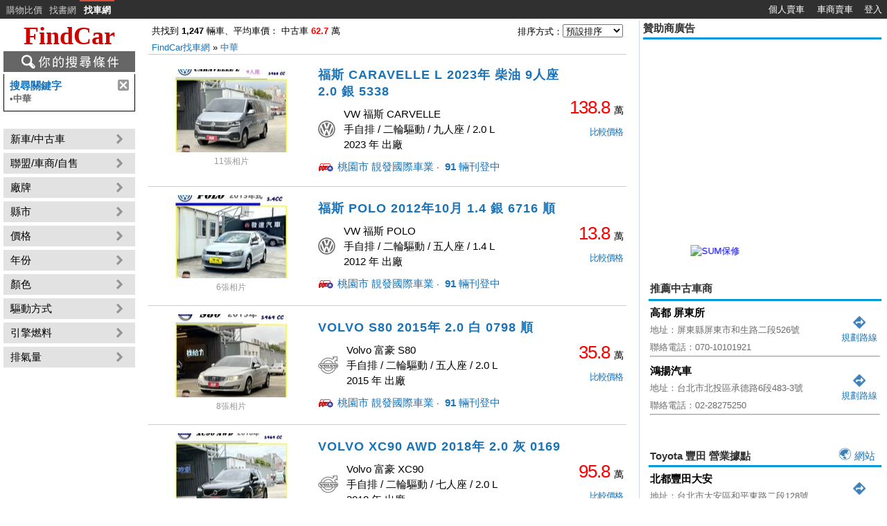

--- FILE ---
content_type: text/html; charset=utf-8
request_url: https://www.findcar.com.tw/q/%E4%B8%AD%E8%8F%AF
body_size: 25677
content:

<!DOCTYPE html>
<html lang="zh-Hant-TW">
<head>
    <!-- Global site tag (gtag.js) - Google Analytics -->
    <script async src="https://www.googletagmanager.com/gtag/js?id=G-5L1MP4HFXP"></script>
    <script>
        window.dataLayer = window.dataLayer || [];
        function gtag() { dataLayer.push(arguments); }
        gtag('js', new Date());
        gtag('config', 'G-5L1MP4HFXP');
    </script>
    <meta http-equiv="Content-Type" content="text/html; charset=utf-8" />
    <title>中華 的價格 - FindCar 找車網</title>
    <meta http-equiv="content-language" content="zh-TW" />
    <meta http-equiv="x-dns-prefetch-control" content="on" />
	<meta name="Description" content="有 1,247 台中華,新車,中古車的車輛、平均車價：中古車 62.7萬,福斯 CARAVELLE L 2023年 柴油 9人座 2.0 銀 5338 VW 福斯 CARVELLE 桃園市 2023 銀色 九人座 手自排 二輪驅動 柴油 靚發國際車業 桃園市八德區中華路535號..." />
    <meta property="og:title" content="中華 的價格 - FindCar 找車網" />
    <meta property="og:image" content="https://img.findprice.com.tw/car/1027/4940513_001_M.jpg" />
    <meta property="og:description" content="有 1,247 台中華,新車,中古車的車輛、平均車價：中古車 62.7萬,福斯 CARAVELLE L 2023年 柴油 9人座 2.0 銀 5338 VW 福斯 CARVELLE 桃園市 2023 銀色 九人座 手自排 二輪驅動 柴油 靚發國際車業 桃園市八德區中華路535號..." />
    <link rel="canonical" href="https://www.findcar.com.tw/q/%e4%b8%ad%e8%8f%af">
	<link rel="next" href="https://www.findcar.com.tw/q/%e4%b8%ad%e8%8f%af/?i=2" />
    <link rel="apple-touch-icon" href="/images/car_icon_60.png?2">
    <link rel="apple-touch-icon" sizes="76x76" href="/images/car_icon_76.png?2">
    <link rel="apple-touch-icon" sizes="120x120" href="/images/car_icon_120.png?2">
    <link rel="apple-touch-icon" sizes="152x152" href="/images/car_icon_152.png?2">
    <link rel="dns-prefetch" href="//www.findcar.com.tw" />
    <link rel="dns-prefetch" href="//img.findprice.com.tw" />
    <link type="text/css" href="/css/fp_StyleSheet.css?8" rel="stylesheet" />
    <link type="text/css" href="/css/fpc_Style.css?5" rel="stylesheet"  />
    <link type="text/css" href="/css/body.css?1" rel="stylesheet"  />
    <script async="async" src="https://www.google.com/adsense/search/ads.js"></script>
    <script type="text/javascript" charset="utf-8">
        (function (g, o) { g[o] = g[o] || function () { (g[o]['q'] = g[o]['q'] || []).push(arguments) }, g[o]['t'] = 1 * new Date })(window, '_googCsa');
    </script>
    <script type="text/javascript" src="/js/jquery-1.8.3.min.js" ></script>
    <script type="text/javascript" src="/js/jquery.cycle.all.min.js"></script>
    <script type="text/javascript" src="/js/jquery.blockUI.2.15.js"></script>
	<script async src="https://pagead2.googlesyndication.com/pagead/js/adsbygoogle.js?client=ca-pub-6803873507993050" crossorigin="anonymous"></script>
    <script type="text/javascript">
        function showDivtoRight(idname, pt) {
            var divHeight = $('#' + idname + '').height();
            var browserHeight = document.documentElement.clientHeight;
            var normalHeight = pt.getBoundingClientRect().top;
            var scrollHeight = document.documentElement.scrollTop + document.body.scrollTop;
            var finalHeight;
            var normalLeft = $('.tdloc').offset().left ;
            if ((divHeight + normalHeight) > browserHeight) {
                finalHeight = normalHeight - divHeight + scrollHeight - 20;
            } else {
                finalHeight = normalHeight + scrollHeight + 20;
            }
            $('#' + idname + '').css({
                'margin-top': finalHeight ,
                'margin-left': normalLeft - 200
            });
            $('#' + idname + '').show();
        }
        $(function () {
            var banners = {};
            banners.mainBlock = $('*#divBestGarage');
            if (banners.mainBlock.data() != null) {
                if (banners.mainBlock.find('.gshow').length > 1) {
                    banners.mainCycle = banners.mainBlock;
                    banners.mainBlock.cycle({ fx: "scrollUp", pause: 0, timeout: 4500, speed: 800, before: function (curr, next, opts) { opts.animOut.opacity = 0; } });
                    banners.cycleDup1 = banners.mainCycle.clone().appendTo('.divCircle2');
                    banners.cycleDup1.cycle({ fx: "scrollUp", pause: 0, timeout: 4500, speed: 800, startingSlide: 1 });
                }
            }
            $('#salescity').click(function () {
                CloseAllDiv();
                showDivtoRight("divSaleCity", this);
            });
            var prm = Sys.WebForms.PageRequestManager.getInstance();
            prm.add_pageLoaded(BindEvents);
            function BindEvents() {
                $('#AddCommand').click(function () {
                    $("#imgChkCode").attr("src", "/CaptchaNumberHandler.ashx?t=" + new Date().getTime());
                    CloseAllDiv();
                    $.blockUI({
                        message: $('#divEdit'),
                        css: { width: '550px', cursor: 'default', border: '1px solid black' },
                        overlayCSS: { cursor: 'default' },
                        target: '#Form2'
                    });
                    $('#divEdit input[type="text"]').val("");
                });

                $("#btnCancel").click(function () {
                    $.unblockUI(fUnWait());
                });

                $("#close").css({ cursor: 'hand' }).click(function () {
                    $.unblockUI(fUnWait());
                });
            }
            $(".articleht").each(function () {
                var iheight = $(this).find("img").height();
                if (iheight < 178 && iheight > 0) {
                    $(this).css('height', iheight);
                }
            });
            var bottomHeight = $('#divaa3 img').height();
            if (bottomHeight > 240) {
                $('#divaabottom').css('height', bottomHeight / 2);
            }
            $(document).on('click', '#btnReGenCode', function () {
                $("#imgChkCode").attr("src", "/CaptchaNumberHandler.ashx?t=" + new Date().getTime());
                $('#txtCode').val('');
                $('#txtCode').focus();
            });
        })

        function fSend() {
            if (document.all.txtCommand.value.length == 0) {
                return false;
            }
            if (Page_ClientValidate()) {
                fWait();
            }
        }
        function fWait() {
            $('#divEdit').find("*").css('cursor', 'wait');
            $('#btnSave').attr('disabled', true);
            $('#btnCancel').attr('disabled', true);
            $('#btnSave').attr('value', "⋯送出意見");
        }
        function fUnWait() {
            $('#divEdit').find("*").css('cursor', 'default');
            $('#btnSave').attr('disabled', false);
            $('#btnCancel').attr('disabled', false);
            $('#btnSave').attr('value', "確定");

        }
    </script>
    <script type="application/ld+json">
{
"@context": "https://schema.org",
"@graph": [
{"@type": "Place",
"name": "高都 屏東所",
"telephone": "070-10101921",
"url": "https://www.findcar.com.tw/g/%e9%ab%98%e9%83%bd%20%e5%b1%8f%e6%9d%b1%e6%89%80/NqCq",
"address":{
"@type": "PostalAddress",
"name":"屏東縣屏東市和生路二段526號"}},{"@type": "Place",
"name": "鴻揚汽車",
"telephone": "02-28275250",
"url": "https://www.findcar.com.tw/g/%e9%b4%bb%e6%8f%9a%e6%b1%bd%e8%bb%8a/7v64",
"address":{
"@type": "PostalAddress",
"name":"台北市北投區承德路6段483-3號"}},{"@type": "Place",
"name": "北都豐田大安",
"telephone": "(02)27367256",
"address":{
"@type": "PostalAddress",
"name":"台北市大安區和平東路二段128號"}},{"@type": "Place",
"name": "中部豐田東海",
"telephone": "(04)23599812",
"address":{
"@type": "PostalAddress",
"name":"台中市西屯區工業區二路2號"}}]}
</script>
    <style>
        .nocar-article {
        float: left;
    width: 48%;
    height: 280px;
    margin-top: 10px;
    margin-right: 10px;
    margin-bottom: 20px;
    overflow: hidden;
    position: relative;}
     .nocar-article-title
        {    display: -webkit-box;
             /*height:50px;*/
    line-height:25px;
    max-height: 50px;
    -webkit-line-clamp: 2;
    -webkit-box-orient: vertical;
    overflow: hidden;
    text-overflow: ellipsis;
        }
      /*a img:hover
      {
          transform: scale(1.05); -webkit-transform: scale(1.05);
          }
.DivWithLine .DivWithLine-car {width: 220px;height: 120px;position: relative; cursor: pointer;}
.LineWithImg {border-image: none; width: 100%; height: 100%; overflow: hidden;display: block; position: relative;}
.LineWithImg .LineWithImg-pic-border {border-image: none; width: 100%; height: 100%;}
.LineWithImg .LineWithImg-pic {transition:0.3s ease-in-out;}
.LineWithImg:hover {border-image: none;}
.LineWithImg:hover .LineWithImg-pic {transform: scale(1.05); -webkit-transform: scale(1.05);}
*/
/*.gray{display: block;position: absolute;width: 100%;height: 100%;top: 0;left: 0;background-color: #000;opacity: 0.5;-webkit-transition: opacity 0.4s linear;-moz-transition: opacity 0.4s linear;-o-transition: opacity 0.4s linear;transition: opacity 0.4s linear;}
.LineWithImg:hover .gray {opacity: 0;}*/
.hot_desc{margin-top: 0px;position: absolute;width: 36px;padding: 2px 7px;color: #fff;background-color: #ce0000;font-size: 15px;font-weight: bold;letter-spacing: 3px;font-family:Helvetica, Arial, 微軟正黑體, sans-serif;}
.pus_desc{margin-top: 0px;position: absolute;width: 36px;padding: 2px 7px;color: #fff;background-color: #0000FF;font-size: 15px;font-weight: bold;letter-spacing: 3px;font-family:Helvetica, Arial, 微軟正黑體, sans-serif;}
.dis_desc{margin-top: 0px;position: absolute;width: 36px;padding: 2px 7px;color: #fff;background-color: #00CC00;font-size: 15px;font-weight: bold;letter-spacing: 3px;font-family:Helvetica, Arial, 微軟正黑體, sans-serif;}

/*.hot_desc:after {
    content: "Hot";position: absolute;top: 4px;left: -2px;font-weight: 700;color: #fff;font-family:Helvetica, Arial, 微軟正黑體, sans-serif;font-size:13px;width: 26px;}
.hot_desc {z-index: 1;position: absolute;border-color: transparent transparent red;border-width: 0 25px 25px;border-style: solid;height: 0;transform: rotate(-45deg);left: 207px;font-weight: 700;color: #fff;width: 23px;}
.pus_desc:after {
    content: "急售";position: absolute;top: 4px;left: -2px;font-weight: 700;color: #fff;font-family:Helvetica, Arial, 微軟正黑體, sans-serif;font-size:13px;width: 26px;}
.pus_desc {z-index: 1;position: absolute;border-color: transparent transparent blue;border-width: 0 25px 25px;border-style: solid;height: 0;transform: rotate(-45deg);left: 207px;font-weight: 700;color: #fff;width: 23px;}
*/
.eye_desc:after {
    content: "注目";position: absolute;top: 4px;left: -2px;font-weight: 700;color: #000;font-family:Helvetica, Arial, 微軟正黑體, sans-serif;font-size:13px;width: 26px;transform: rotate(180deg);border: 1px dotted black;}
.eye_desc {z-index: 1;position: absolute;border-color: transparent transparent white;border-width: 0 25px 25px;border-style: solid;height: 0;transform: rotate(135deg);margin-top: 96px;left: 400px;font-weight: 700;color: #fff;width: 23px;}
    </style>
    <link href="/style/img-scrollcycle.css?7" rel="stylesheet" type="text/css" />
</head>
<body style="margin:0px;border:0px;">
    <script type="text/javascript" src="/js/carlist.js?11" ></script>

    <style type='text/css'> #tbhead {color:#CCC;position:fixed;z-index:9999;} #tbhead a:link{color:#CCC; text-decoration:none; line-height:25px;} #tbhead a:visited{color:#CCC; text-decoration:none;} #tbhead a:hover{color:white; text-decoration:none;background: #555555;} #tbhead a:active{color:#CCC; text-decoration:none;} #tbhead .tdhead{font-family:arial;font-size:10pt;text-align:center; vertical-align:middle; padding:0px} #tbhead td:hover {background-color: #555555;} #tbhead #tdnolink:hover {background-color: #303030;}</style><table id='tbhead' width='100%' cellpadding='0' cellspacing='0' bgcolor='#303030' style='font-size:10pt;margin:0'>
<tr height='25px'>
<td class='top3line'><a href="#" class="js-open-slidebar menu-icon"><span></span></a></td><td class='tdhead dismobile' style='padding-top:2px;padding-left:5px;width:60px'><a href="https://www.findprice.com.tw/" title="FindPrice 價格網">購物比價</a></td><td class='tdhead dismobile' style='padding-top:2px;width:50px'><a href="https://findbook.com.tw/" title="FindBook 找書網">找書網</a></td><td class='tdhead' style='border-top:2px solid #dd4b39;width:50px'><a href="/"><font style='font-weight:bold;color:white'>找車網</font></a></td><td id='tdnolink' class='enmobile'>&nbsp;</td>
<td class='tdhead' style='width:70px;'><a style='color:white;' href='https://www.findcar.com.tw/personalpage.aspx'>個人賣車</a></td>
<td class='tdhead' style='width:70px;'><a style='color:white;' href='https://www.findcar.com.tw/supplierpage.aspx'>車商賣車</a></td>
<td class='tdhead' style='width:40px;'><a style='color:white;' href='/accounts/carlogin.aspx'>登入</a></td>
</tr>
</table>

    <div style="width: 99%; margin: 0px 5px 0px 5px;padding-top:30px;" >
    <form id="form1">    
    <table width="100%" cellpadding="0" cellspacing="0" border="0">
        <tr>
            <td id="tdsearch" style="width: 190px;" align="left" valign="top">
                <table width="190px" cellpadding="0" cellspacing="0" border="0">
                    <tr><td align="center" height="44"><a style="text-decoration: none; font-weight: bold; font-size: 36px; color: #ce0000;font-family: verdana;" href="/" title="找車網首頁">FindCar</a></td></tr>
                    <tr><td align="left"><img alt="你的搜尋條件" src="/images/lookfor.gif" width="190" height="30" />
                            <div id="SearchReason"><ul class='module'><li class='title'><span class='clear-filter'><span style='display:none'>Oinput</span></span><span id='reOinput' class='refilter'>搜尋關鍵字</span><br><span class='filter'><strong >&#8226;</strong>中華</span></li></ul></div>   
                            <div id="divUsed" class="popover"><span class='arrow_l_int'></span><span class='arrow_l_out'></span><table width=350px class='arrowpoptb'><tr><td><input type='radio' name='rdoused' value='' checked id='o1' /><label  for='o1'><span></span>全部</label></td><td align='right'><div class='mask-close'>X</div></td></tr><tr><td colspan="2"><table width="100%"><tr><td width="33%"><input type='radio' name='rdoused' value='0'  id='o2' /><label  for='o2'><span></span>新車</label></td><td width="33%"><input type='radio' name='rdoused' value='1'  id='o3' /><label  for='o3'><span></span>中古車</label></td></tr></table></td></tr></table></div>  
                            <div id="divBrand" class="popover"><span class='arrow_l_int'></span><span class='arrow_l_int'></span><span class='arrow_l_out'></span><table border='0' cellspacing='0' cellpadding='5' class='arrowpoptb'><tr><td align='right'><div class='mask-close'>X</div></td></tr><tr id='recommendbrand'><td><table width='100%' border='0' cellspacing='0' cellpadding='5'><tr><td width='155px'><input name='rdobrand2' type='radio' value='72'  id='hb0' /><label  for='hb0'><span></span>Toyota 豐田</label></td><td width='155px'><input name='rdobrand2' type='radio' value='49'  id='hb1' /><label  for='hb1'><span></span>Mitsubishi 三菱</label></td><td width='155px'><input name='rdobrand2' type='radio' value='8'  id='hb2' /><label  for='hb2'><span></span>Benz 賓士</label></td><td width='155px'><input name='rdobrand2' type='radio' value='9'  id='hb3' /><label  for='hb3'><span></span>BMW 寶馬</label></td><td width='155px'><input name='rdobrand2' type='radio' value='27'  id='hb4' /><label  for='hb4'><span></span>Honda 本田</label></td></tr><tr><td width='155px'><input name='rdobrand2' type='radio' value='51'  id='hb5' /><label  for='hb5'><span></span>Nissan 日產</label></td><td width='155px'><input name='rdobrand2' type='radio' value='22'  id='hb6' /><label  for='hb6'><span></span>Ford 福特</label></td><td width='155px'><input name='rdobrand2' type='radio' value='43'  id='hb7' /><label  for='hb7'><span></span>Mazda 馬自達</label></td><td width='155px'><input name='rdobrand2' type='radio' value='74'  id='hb8' /><label  for='hb8'><span></span>VW 福斯</label></td><tr><td colspan='5'><a href='#' style='padding-right:5px;float:right;' class='aname' onclick='showallbrand()'>顯示更多</a></td></tr></table></td></tr><tr id='allofbrand' style='display:none'><td><table width='100%' border='0' cellspacing='0' cellpadding='5'><tr><td nowrap><input name='rdobrand' type='radio' value='2'  id='b0' /><label  for='b0'><span></span>Alfa Romeo 愛快羅密歐</label></td><td nowrap><input name='rdobrand' type='radio' value='4'  id='b1' /><label  for='b1'><span></span>Aston Martin 奧斯頓馬丁</label></td><td nowrap><input name='rdobrand' type='radio' value='5'  id='b2' /><label  for='b2'><span></span>Audi 奧迪</label></td><td nowrap><input name='rdobrand' type='radio' value='6'  id='b3' /><label  for='b3'><span></span>Austin 奧斯丁</label></td><td nowrap><input name='rdobrand' type='radio' value='7'  id='b4' /><label  for='b4'><span></span>Bentley 賓利</label></td></tr><tr><td nowrap><input name='rdobrand' type='radio' value='8'  id='b5' /><label  for='b5'><span></span>Benz 賓士</label></td><td nowrap><input name='rdobrand' type='radio' value='9'  id='b6' /><label  for='b6'><span></span>BMW 寶馬</label></td><td nowrap><input name='rdobrand' type='radio' value='10'  id='b7' /><label  for='b7'><span></span>Bugatti 布加迪</label></td><td nowrap><input name='rdobrand' type='radio' value='11'  id='b8' /><label  for='b8'><span></span>Buick 別克</label></td><td nowrap><input name='rdobrand' type='radio' value='12'  id='b9' /><label  for='b9'><span></span>Cadillac 凱迪拉克</label></td></tr><tr><td nowrap><input name='rdobrand' type='radio' value='13'  id='b10' /><label  for='b10'><span></span>Chery 奇瑞</label></td><td nowrap><input name='rdobrand' type='radio' value='14'  id='b11' /><label  for='b11'><span></span>Chevrolet 雪佛蘭</label></td><td nowrap><input name='rdobrand' type='radio' value='15'  id='b12' /><label  for='b12'><span></span>Chrysler 克萊斯勒</label></td><td nowrap><input name='rdobrand' type='radio' value='16'  id='b13' /><label  for='b13'><span></span>Citroen 雪鐵龍</label></td><td nowrap><input name='rdobrand' type='radio' value='80'  id='b14' /><label  for='b14'><span></span>CMC 中華</label></td></tr><tr><td nowrap><input name='rdobrand' type='radio' value='18'  id='b15' /><label  for='b15'><span></span>Daihatsu 大發</label></td><td nowrap><input name='rdobrand' type='radio' value='86'  id='b16' /><label  for='b16'><span></span>DFSK 東風</label></td><td nowrap><input name='rdobrand' type='radio' value='19'  id='b17' /><label  for='b17'><span></span>Dodge 道奇</label></td><td nowrap><input name='rdobrand' type='radio' value='20'  id='b18' /><label  for='b18'><span></span>Ferrari 法拉利</label></td><td nowrap><input name='rdobrand' type='radio' value='21'  id='b19' /><label  for='b19'><span></span>Fiat 飛雅特</label></td></tr><tr><td nowrap><input name='rdobrand' type='radio' value='22'  id='b20' /><label  for='b20'><span></span>Ford 福特</label></td><td nowrap><input name='rdobrand' type='radio' value='81'  id='b21' /><label  for='b21'><span></span>FOTON 福田</label></td><td nowrap><input name='rdobrand' type='radio' value='26'  id='b22' /><label  for='b22'><span></span>Hino 日野</label></td><td nowrap><input name='rdobrand' type='radio' value='27'  id='b23' /><label  for='b23'><span></span>Honda 本田</label></td><td nowrap><input name='rdobrand' type='radio' value='28'  id='b24' /><label  for='b24'><span></span>Hummer 悍馬</label></td></tr><tr><td nowrap><input name='rdobrand' type='radio' value='29'  id='b25' /><label  for='b25'><span></span>Hyundai 現代</label></td><td nowrap><input name='rdobrand' type='radio' value='30'  id='b26' /><label  for='b26'><span></span>Infiniti 極致</label></td><td nowrap><input name='rdobrand' type='radio' value='31'  id='b27' /><label  for='b27'><span></span>Isuzu 五十鈴</label></td><td nowrap><input name='rdobrand' type='radio' value='32'  id='b28' /><label  for='b28'><span></span>Jaguar 捷豹</label></td><td nowrap><input name='rdobrand' type='radio' value='33'  id='b29' /><label  for='b29'><span></span>Jeep 吉普</label></td></tr><tr><td nowrap><input name='rdobrand' type='radio' value='34'  id='b30' /><label  for='b30'><span></span>Kia 起亞</label></td><td nowrap><input name='rdobrand' type='radio' value='35'  id='b31' /><label  for='b31'><span></span>Lamborghini 藍寶堅尼</label></td><td nowrap><input name='rdobrand' type='radio' value='37'  id='b32' /><label  for='b32'><span></span>Land Rover 荒原路華</label></td><td nowrap><input name='rdobrand' type='radio' value='38'  id='b33' /><label  for='b33'><span></span>Lexus 淩志</label></td><td nowrap><input name='rdobrand' type='radio' value='40'  id='b34' /><label  for='b34'><span></span>Lotus 蓮花</label></td></tr><tr><td nowrap><input name='rdobrand' type='radio' value='41'  id='b35' /><label  for='b35'><span></span>Luxgen 納智捷</label></td><td nowrap><input name='rdobrand' type='radio' value='87'  id='b36' /><label  for='b36'><span></span>Mahindra 馬亨達</label></td><td nowrap><input name='rdobrand' type='radio' value='42'  id='b37' /><label  for='b37'><span></span>Maserati 瑪莎拉蒂</label></td><td nowrap><input name='rdobrand' type='radio' value='43'  id='b38' /><label  for='b38'><span></span>Mazda 馬自達</label></td><td nowrap><input name='rdobrand' type='radio' value='45'  id='b39' /><label  for='b39'><span></span>McLaren 麥拉倫</label></td></tr><tr><td nowrap><input name='rdobrand' type='radio' value='47'  id='b40' /><label  for='b40'><span></span>MG 名爵</label></td><td nowrap><input name='rdobrand' type='radio' value='48'  id='b41' /><label  for='b41'><span></span>MINI 迷你</label></td><td nowrap><input name='rdobrand' type='radio' value='49'  id='b42' /><label  for='b42'><span></span>Mitsubishi 三菱</label></td><td nowrap><input name='rdobrand' type='radio' value='50'  id='b43' /><label  for='b43'><span></span>Morgan 摩根</label></td><td nowrap><input name='rdobrand' type='radio' value='51'  id='b44' /><label  for='b44'><span></span>Nissan 日產</label></td></tr><tr><td nowrap><input name='rdobrand' type='radio' value='53'  id='b45' /><label  for='b45'><span></span>Opel 歐寶</label></td><td nowrap><input name='rdobrand' type='radio' value='54'  id='b46' /><label  for='b46'><span></span>Peugeot 寶獅</label></td><td nowrap><input name='rdobrand' type='radio' value='56'  id='b47' /><label  for='b47'><span></span>Porsche 保時捷</label></td><td nowrap><input name='rdobrand' type='radio' value='57'  id='b48' /><label  for='b48'><span></span>Proton 普騰</label></td><td nowrap><input name='rdobrand' type='radio' value='58'  id='b49' /><label  for='b49'><span></span>Renault 雷諾</label></td></tr><tr><td nowrap><input name='rdobrand' type='radio' value='59'  id='b50' /><label  for='b50'><span></span>Rolls Royce 勞斯萊斯</label></td><td nowrap><input name='rdobrand' type='radio' value='61'  id='b51' /><label  for='b51'><span></span>Saab 紳寶</label></td><td nowrap><input name='rdobrand' type='radio' value='64'  id='b52' /><label  for='b52'><span></span>Skoda 斯柯達</label></td><td nowrap><input name='rdobrand' type='radio' value='65'  id='b53' /><label  for='b53'><span></span>Smart 斯麥特</label></td><td nowrap><input name='rdobrand' type='radio' value='67'  id='b54' /><label  for='b54'><span></span>Ssang Yong 雙龍</label></td></tr><tr><td nowrap><input name='rdobrand' type='radio' value='68'  id='b55' /><label  for='b55'><span></span>Subaru 速霸陸</label></td><td nowrap><input name='rdobrand' type='radio' value='69'  id='b56' /><label  for='b56'><span></span>Suzuki 鈴木</label></td><td nowrap><input name='rdobrand' type='radio' value='70'  id='b57' /><label  for='b57'><span></span>Tesla 特斯拉</label></td><td nowrap><input name='rdobrand' type='radio' value='71'  id='b58' /><label  for='b58'><span></span>Tobe 酷比</label></td><td nowrap><input name='rdobrand' type='radio' value='72'  id='b59' /><label  for='b59'><span></span>Toyota 豐田</label></td></tr><tr><td nowrap><input name='rdobrand' type='radio' value='73'  id='b60' /><label  for='b60'><span></span>Volvo 富豪</label></td><td nowrap><input name='rdobrand' type='radio' value='74'  id='b61' /><label  for='b61'><span></span>VW 福斯</label></td><tr><td colspan='5'><div style='padding-right:5px;float:right;'><a href='#' class='aname' onclick='showhotbrand()'>顯示熱門推薦</a></div></td></tr></table><td></tr><tr><td align='center'></td></tr></table></div>  
                            <div id="divModel" class="popover"></div>
                            <div id="divCity" class="popover"><span class='arrow_l_int'></span><span class='arrow_l_out'></span><table width=450px class='arrowpoptb'><tr><td nowrap><input name='rdocity' type='radio' value='' checked id='c0' /><label for='c0'><span></span>全部縣市</label></td><td colspan='4' align='right'><div class='mask-close'>X</div></td></tr><tr><td nowrap width=20%><input name='rdocity' type='radio' value='01'  id='c1' /><label  for='c1'><span></span>台北市</label></td><td nowrap width=20%><input name='rdocity' type='radio' value='31'  id='c2' /><label  for='c2'><span></span>新北市</label></td><td nowrap width=20%><input name='rdocity' type='radio' value='11'  id='c3' /><label  for='c3'><span></span>基隆市</label></td><td nowrap width=20%><input name='rdocity' type='radio' value='32'  id='c4' /><label  for='c4'><span></span>桃園市</label></td><td nowrap width=20%><input name='rdocity' type='radio' value='12'  id='c5' /><label  for='c5'><span></span>新竹市</label></td></tr><tr><td nowrap width=20%><input name='rdocity' type='radio' value='33'  id='c6' /><label  for='c6'><span></span>新竹縣</label></td><td nowrap width=20%><input name='rdocity' type='radio' value='34'  id='c7' /><label  for='c7'><span></span>宜蘭縣</label></td><td nowrap width=20%><input name='rdocity' type='radio' value='35'  id='c8' /><label  for='c8'><span></span>苗栗縣</label></td><td nowrap width=20%><input name='rdocity' type='radio' value='03'  id='c9' /><label  for='c9'><span></span>台中市</label></td><td nowrap width=20%><input name='rdocity' type='radio' value='37'  id='c10' /><label  for='c10'><span></span>彰化縣</label></td></tr><tr><td nowrap width=20%><input name='rdocity' type='radio' value='38'  id='c11' /><label  for='c11'><span></span>南投縣</label></td><td nowrap width=20%><input name='rdocity' type='radio' value='39'  id='c12' /><label  for='c12'><span></span>雲林縣</label></td><td nowrap width=20%><input name='rdocity' type='radio' value='22'  id='c13' /><label  for='c13'><span></span>嘉義市</label></td><td nowrap width=20%><input name='rdocity' type='radio' value='40'  id='c14' /><label  for='c14'><span></span>嘉義縣</label></td><td nowrap width=20%><input name='rdocity' type='radio' value='05'  id='c15' /><label  for='c15'><span></span>台南市</label></td></tr><tr><td nowrap width=20%><input name='rdocity' type='radio' value='07'  id='c16' /><label  for='c16'><span></span>高雄市</label></td><td nowrap width=20%><input name='rdocity' type='radio' value='43'  id='c17' /><label  for='c17'><span></span>屏東縣</label></td><td nowrap width=20%><input name='rdocity' type='radio' value='45'  id='c18' /><label  for='c18'><span></span>花蓮縣</label></td><td nowrap width=20%><input name='rdocity' type='radio' value='46'  id='c19' /><label  for='c19'><span></span>台東縣</label></td><td nowrap width=20%><input name='rdocity' type='radio' value='44'  id='c20' /><label  for='c20'><span></span>澎湖縣</label></td></tr><tr><td nowrap width=20%><input name='rdocity' type='radio' value='90'  id='c21' /><label  for='c21'><span></span>金門縣</label></td><td nowrap width=20%><input name='rdocity' type='radio' value='91'  id='c22' /><label  for='c22'><span></span>連江縣</label></td></table></div>
                            <div id="divSaleCity" class="popover"><table width=340px><tr><td colspan='4' align='right'><div class='mask-close'>X</div></td></tr><tr><td nowrap><input name='rdocity' type='radio' value='01'  id='c1' /><label  for='c1'><span></span>台北市</label></td><td nowrap><input name='rdocity' type='radio' value='31'  id='c2' /><label  for='c2'><span></span>新北市</label></td><td nowrap><input name='rdocity' type='radio' value='11'  id='c3' /><label  for='c3'><span></span>基隆市</label></td><td nowrap><input name='rdocity' type='radio' value='32'  id='c4' /><label  for='c4'><span></span>桃園市</label></td></tr><tr><td nowrap><input name='rdocity' type='radio' value='12'  id='c5' /><label  for='c5'><span></span>新竹市</label></td><td nowrap><input name='rdocity' type='radio' value='33'  id='c6' /><label  for='c6'><span></span>新竹縣</label></td><td nowrap><input name='rdocity' type='radio' value='34'  id='c7' /><label  for='c7'><span></span>宜蘭縣</label></td><td nowrap><input name='rdocity' type='radio' value='35'  id='c8' /><label  for='c8'><span></span>苗栗縣</label></td></tr><tr><td nowrap><input name='rdocity' type='radio' value='03'  id='c9' /><label  for='c9'><span></span>台中市</label></td><td nowrap><input name='rdocity' type='radio' value='37'  id='c10' /><label  for='c10'><span></span>彰化縣</label></td><td nowrap><input name='rdocity' type='radio' value='38'  id='c11' /><label  for='c11'><span></span>南投縣</label></td><td nowrap><input name='rdocity' type='radio' value='39'  id='c12' /><label  for='c12'><span></span>雲林縣</label></td></tr><tr><td nowrap><input name='rdocity' type='radio' value='22'  id='c13' /><label  for='c13'><span></span>嘉義市</label></td><td nowrap><input name='rdocity' type='radio' value='40'  id='c14' /><label  for='c14'><span></span>嘉義縣</label></td><td nowrap><input name='rdocity' type='radio' value='05'  id='c15' /><label  for='c15'><span></span>台南市</label></td><td nowrap><input name='rdocity' type='radio' value='07'  id='c16' /><label  for='c16'><span></span>高雄市</label></td></tr><tr><td nowrap><input name='rdocity' type='radio' value='43'  id='c17' /><label  for='c17'><span></span>屏東縣</label></td><td nowrap><input name='rdocity' type='radio' value='45'  id='c18' /><label  for='c18'><span></span>花蓮縣</label></td><td nowrap><input name='rdocity' type='radio' value='46'  id='c19' /><label  for='c19'><span></span>台東縣</label></td><td nowrap><input name='rdocity' type='radio' value='44'  id='c20' /><label  for='c20'><span></span>澎湖縣</label></td></tr><tr><td nowrap><input name='rdocity' type='radio' value='90'  id='c21' /><label  for='c21'><span></span>金門縣</label></td><td nowrap><input name='rdocity' type='radio' value='91'  id='c22' /><label  for='c22'><span></span>連江縣</label></td></table></div>
                            <div id="divPrice" class="popover"><span class='arrow_l_int'></span><span class='arrow_l_out'></span><table width=350px class='arrowpoptb'><tr><td><input type='radio' name='rdoprice' value='' checked id='p0' /><label for='p0'><span></span>所有價格</label></td><td align='right'><div class='mask-close'>X</div></td></tr><tr><td><input type='radio' name='rdoprice' value='1'  id='p1' /><label for='p1'><span></span>10萬以內</label></td><td><input type='radio' name='rdoprice' value='2'  id='p2' /><label for='p2'><span></span>10萬~50萬</label></td></tr><tr><td><input type='radio' name='rdoprice' value='3'  id='p3' /><label for='p3'><span></span>50萬~100萬</label></td><td><input type='radio' name='rdoprice' value='4'  id='p4' /><label for='p4'><span></span>100萬~500萬</label></td></tr><tr><td><input type='radio' name='rdoprice' value='5'  id='p5' /><label for='p5'><span></span>500萬~1000萬</label></td><td><input type='radio' name='rdoprice' value='6'  id='p6' /><label for='p6'><span></span>1000萬~2500萬</label></td></tr><tr><td><input type='radio' name='rdoprice' value='7'  id='p7' /><label for='p7'><span></span>2500萬以上</label></td><td>&nbsp;</td></tr></table></div>
                            <div id="divTMileage" class="popover"><span class='arrow_l_int'></span><span class='arrow_l_out'></span><table width=350px class='arrowpoptb'><tr><td nowrap><input name='rdotmileage' type='radio' value='' checked id='t0' /><label for='t0'><span></span>不計里程</label></td><td align='right'><div class='mask-close'>X</div></td></tr><tr><td colspan='2'><table width='100%'><tr><td><tr><td nowrap><input type='radio' name='rdotmileage' value='1'  id='t1' /><label for='t1'><span></span>1萬以內</label></td><td nowrap><input type='radio' name='rdotmileage' value='2'  id='t2' /><label for='t2'><span></span>2萬以內</label></td></tr><tr><td nowrap><input type='radio' name='rdotmileage' value='3'  id='t3' /><label for='t3'><span></span>3萬以內</label></td><td nowrap><input type='radio' name='rdotmileage' value='4'  id='t4' /><label for='t4'><span></span>4萬以內</label></td></tr><tr><td nowrap><input type='radio' name='rdotmileage' value='5'  id='t5' /><label for='t5'><span></span>5萬以內</label></td><td nowrap><input type='radio' name='rdotmileage' value='6'  id='t6' /><label for='t6'><span></span>6萬以內</label></td></tr><tr><td nowrap><input type='radio' name='rdotmileage' value='7'  id='t7' /><label for='t7'><span></span>7萬以內</label></td><td nowrap><input type='radio' name='rdotmileage' value='8'  id='t8' /><label for='t8'><span></span>8萬以內</label></td></tr><tr><td nowrap><input type='radio' name='rdotmileage' value='9'  id='t9' /><label for='t9'><span></span>9萬以內</label></td><td nowrap><input type='radio' name='rdotmileage' value='10'  id='t10' /><label for='t10'><span></span>10萬以內</label></td></tr><tr><td nowrap><input type='radio' name='rdotmileage' value='11'  id='t11' /><label for='t11'><span></span>10萬以上</label></td></td></tr></table></table></div>
                            <div id="divYear" class="popover"><span class='arrow_l_int'></span><span class='arrow_l_out'></span><table width=500px class='arrowpoptb'><tr><td nowrap><input name='rdoyear' type='radio' value='' checked id='y0'><label for='y0'><span></span>不限年份</label></td><td align='right'><div class='mask-close'>X</div></td></tr><tr><td colspan='2'><table width='100%'><tr><td><tr><td nowrap width=25%><input type='radio' name='rdoyear' value='2026'  id='y1' /><label  for='y1'><span></span>2026</label></td><td nowrap width=25%><input type='radio' name='rdoyear' value='2025'  id='y2' /><label  for='y2'><span></span>2025</label></td><td nowrap width=25%><input type='radio' name='rdoyear' value='2024'  id='y3' /><label  for='y3'><span></span>2024</label></td><td nowrap width=25%><input type='radio' name='rdoyear' value='2023'  id='y4' /><label  for='y4'><span></span>2023</label></td></tr><tr><td nowrap width=25%><input type='radio' name='rdoyear' value='2022'  id='y5' /><label  for='y5'><span></span>2022</label></td><td nowrap width=25%><input type='radio' name='rdoyear' value='2021'  id='y6' /><label  for='y6'><span></span>2021</label></td><td nowrap width=25%><input type='radio' name='rdoyear' value='2020'  id='y7' /><label  for='y7'><span></span>2020</label></td><td nowrap width=25%><input type='radio' name='rdoyear' value='2019'  id='y8' /><label  for='y8'><span></span>2019</label></td></tr><tr><td nowrap width=25%><input type='radio' name='rdoyear' value='2018'  id='y9' /><label  for='y9'><span></span>2018</label></td><td nowrap width=25%><input type='radio' name='rdoyear' value='2017'  id='y10' /><label  for='y10'><span></span>2017</label></td><td nowrap width=25%><input type='radio' name='rdoyear' value='2016'  id='y11' /><label  for='y11'><span></span>2016</label></td><td nowrap width=25%><input type='radio' name='rdoyear' value='2015'  id='y12' /><label  for='y12'><span></span>2015</label></td></tr><tr><td nowrap width=25%><input type='radio' name='rdoyear' value='2014'  id='y13' /><label  for='y13'><span></span>2014</label></td><td nowrap width=25%><input type='radio' name='rdoyear' value='2013'  id='y14' /><label  for='y14'><span></span>2013</label></td><td nowrap width=25%><input type='radio' name='rdoyear' value='2012'  id='y15' /><label  for='y15'><span></span>2012</label></td><td nowrap width=25%><input type='radio' name='rdoyear' value='2011'  id='y16' /><label  for='y16'><span></span>2011</label></td></tr><tr><td nowrap width=25%><input type='radio' name='rdoyear' value='2010'  id='y17' /><label  for='y17'><span></span>2010</label></td><td nowrap width=25%><input type='radio' name='rdoyear' value='2009'  id='y18' /><label  for='y18'><span></span>2009</label></td><td nowrap width=25%><input type='radio' name='rdoyear' value='2008'  id='y19' /><label  for='y19'><span></span>2008</label></td><td nowrap width=25%><input type='radio' name='rdoyear' value='2007'  id='y20' /><label  for='y20'><span></span>2007</label></td></tr><tr><td nowrap width=25%><input type='radio' name='rdoyear' value='2006'  id='y21' /><label  for='y21'><span></span>2006</label></td><td nowrap width=25%><input type='radio' name='rdoyear' value='2005'  id='y22' /><label  for='y22'><span></span>2005</label></td><td nowrap width=25%><input type='radio' name='rdoyear' value='2004'  id='y23' /><label  for='y23'><span></span>2005以前</label></td></td></tr></table></table></div>
                            <div id="divStyle" class="popover"><span class='arrow_l_int'></span><span class='arrow_l_out'></span><table width=350px class='arrowpoptb'><tr><td nowrap><input name='rdostyle' type='radio' value='' checked id='s0'><label for='s0'><span></span>全部</label></td><td align='right'><div class='mask-close'>X</div></td></tr><tr><td colspan='2'><table width='100%'><tr><td><tr><td nowrap><input name='rdostyle' type='radio' value='1'  id='s1' /><label  for='s1'><span></span>轎車</label></td><td nowrap><input name='rdostyle' type='radio' value='2'  id='s2' /><label  for='s2'><span></span>跑車</label></td><td nowrap><input name='rdostyle' type='radio' value='3'  id='s3' /><label  for='s3'><span></span>休旅車</label></td></tr><tr><td nowrap><input name='rdostyle' type='radio' value='4'  id='s4' /><label  for='s4'><span></span>廂型車</label></td><td nowrap><input name='rdostyle' type='radio' value='5'  id='s5' /><label  for='s5'><span></span>貨卡車</label></td><td nowrap><input name='rdostyle' type='radio' value='6'  id='s6' /><label  for='s6'><span></span>吉普車</label></td></tr><tr><td nowrap><input name='rdostyle' type='radio' value='7'  id='s7' /><label  for='s7'><span></span>掀背車</label></td><td nowrap><input name='rdostyle' type='radio' value='8'  id='s8' /><label  for='s8'><span></span>商用車</label></td><td nowrap><input name='rdostyle' type='radio' value='9'  id='s9' /><label  for='s9'><span></span>其他車型</label></td></tr></td></tr></table></td></tr></table></div>
                            <div id="divAColor" class="popover"><span class='arrow_l_int'></span><span class='arrow_l_out'></span><table width=350px class='arrowpoptb'><tr><td nowrap><input name='rdoacolor' type='radio' value='' checked id='a0'><label for='a0'><span></span>全部</label></td><td align='right'><div class='mask-close'>X</div></td></tr><tr><td colspan='2'><table width='100%'><tr><td><tr><td nowrap><input name='rdoacolor' type='radio' value='1'  id='a1' /><label  for='a1'><span></span>黑色系       </label></td><td nowrap><input name='rdoacolor' type='radio' value='2'  id='a2' /><label  for='a2'><span></span>白色系       </label></td><td nowrap><input name='rdoacolor' type='radio' value='3'  id='a3' /><label  for='a3'><span></span>銀色系       </label></td></tr><tr><td nowrap><input name='rdoacolor' type='radio' value='4'  id='a4' /><label  for='a4'><span></span>灰色系       </label></td><td nowrap><input name='rdoacolor' type='radio' value='5'  id='a5' /><label  for='a5'><span></span>藍色系       </label></td><td nowrap><input name='rdoacolor' type='radio' value='6'  id='a6' /><label  for='a6'><span></span>紅色系       </label></td></tr><tr><td nowrap><input name='rdoacolor' type='radio' value='7'  id='a7' /><label  for='a7'><span></span>棕色系       </label></td><td nowrap><input name='rdoacolor' type='radio' value='8'  id='a8' /><label  for='a8'><span></span>綠色系       </label></td><td nowrap><input name='rdoacolor' type='radio' value='9'  id='a9' /><label  for='a9'><span></span>黃色系       </label></td></tr><tr><td nowrap><input name='rdoacolor' type='radio' value='10'  id='a10' /><label  for='a10'><span></span>橙色系       </label></td><td nowrap><input name='rdoacolor' type='radio' value='11'  id='a11' /><label  for='a11'><span></span>金色系       </label></td><td nowrap><input name='rdoacolor' type='radio' value='12'  id='a12' /><label  for='a12'><span></span>紫色系       </label></td></tr><tr><td nowrap><input name='rdoacolor' type='radio' value='13'  id='a13' /><label  for='a13'><span></span>粉色系       </label></td><td nowrap><input name='rdoacolor' type='radio' value='14'  id='a14' /><label  for='a14'><span></span>其他色系      </label></td></td></tr></table></td></tr></table></div>
                            <div id="divDrive" class="popover"><span class='arrow_l_int'></span><span class='arrow_l_out'></span><table width=350px class='arrowpoptb'><tr><td nowrap><input name='rdodrive' type='radio' value='' checked id='d0'><label for='d0'><span></span>全部</label></td><td align='right'><div class='mask-close'>X</div></td></tr><tr><td nowrap><input name='rdodrive' type='radio' value='1'  id='d1' /><label  for='d1'><span></span>二輪驅動</label></td><td nowrap><input name='rdodrive' type='radio' value='2'  id='d2' /><label  for='d2'><span></span>四輪驅動</label></td></tr></table></div>
                            <div id="divFuel" class="popover"><span class='arrow_l_int'></span><span class='arrow_l_out'></span><table width=350px class='arrowpoptb'><tr><td nowrap><input name='rdofuel' type='radio' value='' checked id='f0'><label for='f0'><span></span>全部</label></td><td align='right'><div class='mask-close'>X</div></td></tr><tr><td colspan='2'><table width='100%'><tr><td><tr><td nowrap width=33%><input name='rdofuel' type='radio' value='1'  id='f1' /><label  for='f1'><span></span>汽油</label></td><td nowrap width=33%><input name='rdofuel' type='radio' value='2'  id='f2' /><label  for='f2'><span></span>柴油</label></td><td nowrap width=33%><input name='rdofuel' type='radio' value='3'  id='f3' /><label  for='f3'><span></span>油電複合</label></td></tr><tr><td nowrap width=33%><input name='rdofuel' type='radio' value='4'  id='f4' /><label  for='f4'><span></span>瓦斯雙燃料</label></td><td nowrap width=33%><input name='rdofuel' type='radio' value='5'  id='f5' /><label  for='f5'><span></span>電動</label></td></td></tr></table></td></tr></table></div>
                            <div id="divEnddate" class="popover"><span class='arrow_l_int'></span><span class='arrow_l_out'></span><table width=350px><tr><td nowrap><input name='rdoenddate' type='radio' value='' checked id='e0'><label for='e0'><span></span>不限日期</label></td><td align='right'><div class='mask-close'>X</div></td></tr><tr><td colspan='2'><table width='100%'><tr><td><tr><td nowrap><input type='radio' name='rdoenddate' value='1'  id='e1' /><label  for='e1'><span></span>一天內</label></td><td nowrap><input type='radio' name='rdoenddate' value='2'  id='e2' /><label  for='e2'><span></span>三天內</label></td></tr><tr><td nowrap><input type='radio' name='rdoenddate' value='3'  id='e3' /><label  for='e3'><span></span>一週內</label></td><td nowrap><input type='radio' name='rdoenddate' value='4'  id='e4' /><label  for='e4'><span></span>兩週內</label></td></tr><tr><td nowrap><input type='radio' name='rdoenddate' value='5'  id='e5' /><label  for='e5'><span></span>一個月內</label></td><td nowrap><input type='radio' name='rdoenddate' value='6'  id='e6' /><label  for='e6'><span></span>兩個月內</label></td></tr></td></tr></table></table></div>
                            <div id="divLdisplacement" class="popover"><span class='arrow_l_int'></span><span class='arrow_l_out'></span><table width=350px class='arrowpoptb'><tr><td nowrap><input name='rdoldisplacement' type='radio' value='' checked id='l0'><label for='l0'><span></span>不限排氣量</label></td><td align='right'><div class='mask-close'>X</div></td></tr><tr><td colspan='2'><table width='100%'><tr><td><tr><td nowrap><input type='radio' name='rdoldisplacement' value='1'  id='l1' /><label  for='l1'><span></span>1.0L以內</label></td><td nowrap><input type='radio' name='rdoldisplacement' value='2'  id='l2' /><label  for='l2'><span></span>1.0L ~ 1.5L</label></td></tr><tr><td nowrap><input type='radio' name='rdoldisplacement' value='3'  id='l3' /><label  for='l3'><span></span>1.5L ~ 2.0L</label></td><td nowrap><input type='radio' name='rdoldisplacement' value='4'  id='l4' /><label  for='l4'><span></span>2.0L ~ 2.5L</label></td></tr><tr><td nowrap><input type='radio' name='rdoldisplacement' value='5'  id='l5' /><label  for='l5'><span></span>2.5L ~ 3.0L</label></td><td nowrap><input type='radio' name='rdoldisplacement' value='6'  id='l6' /><label  for='l6'><span></span>3.0L ~ 4.0L</label></td></tr><tr><td nowrap><input type='radio' name='rdoldisplacement' value='7'  id='l7' /><label  for='l7'><span></span>4.0L ~ 5.0L</label></td><td nowrap><input type='radio' name='rdoldisplacement' value='8'  id='l8' /><label  for='l8'><span></span>5.0L ~ 6.0L</label></td></tr><tr><td nowrap><input type='radio' name='rdoldisplacement' value='9'  id='l9' /><label  for='l9'><span></span>6.0L ~ 7.0L</label></td><td nowrap><input type='radio' name='rdoldisplacement' value='10'  id='l10' /><label  for='l10'><span></span>7.0L ~ 8.0L</label></td></tr></td></tr></table></table></div>
                            <div id="divNotify" class="popover"><span class='arrow_l_int'></span><span class='arrow_l_out'></span><table width=350px class='arrowpoptb'><tr><td nowrap><input name='rdonotify' type='radio' value='' checked id='n0'><label for='n0'><span></span>全部</label></td><td align='right'><div class='mask-close'>X</div></td></tr><tr><td nowrap><input name='rdonotify' type='radio' value='99'  id='n99' /><label  for='n99'><span></span>車商</label></td><td nowrap><input name='rdonotify' type='radio' value='98'  id='n98' /><label  for='n98'><span></span>自售</label></td></tr><tr><td nowrap><input name='rdonotify' type='radio' value='97'  id='n97' /><label  for='n97'><span></span>TheOne</label></td><tr><td nowrap><input name='rdonotify' type='radio' value='1'  id='n1' /><label  for='n1'><span></span>TCBU</label></td><td nowrap><input name='rdonotify' type='radio' value='2'  id='n2' /><label  for='n2'><span></span>SUM</label></td></tr><tr><td nowrap><input name='rdonotify' type='radio' value='4'  id='n3' /><label  for='n3'><span></span>HOT</label></td></table></div>
                            <div id="divOinput" class="popover"><span class='arrow_l_int'></span><span class='arrow_l_out'></span><table width=210px><tr><td align='center'><input id='search' name='search' style='width:200px;height:27px;line-height:27px;' type='text' autocomplete='off'></td><td align='right'><div class='mask-close'>X</div></td></tr><tr><td align='center' colspan=2><div id='mouse-over2'><a href='#' onclick='transmit()' ></a></td></tr></table></div>
                        </td>
                    </tr>
                    <tr><td height="20">&nbsp;
                                <input name="hid_q" type="hidden" id="hid_q" value="中華" />  
                                <input name="hid_i" type="hidden" id="hid_i" value="1" />  
                                <input name="hid_u" type="hidden" id="hid_u" />
                                <input name="hid_b" type="hidden" id="hid_b" />
                                <input name="hid_m" type="hidden" id="hid_m" />
                                <input name="hid_c" type="hidden" id="hid_c" />
                                <input name="hid_p" type="hidden" id="hid_p" />  
                                <input name="hid_t" type="hidden" id="hid_t" />  
                                <input name="hid_y" type="hidden" id="hid_y" /> 
                                <input name="hid_s" type="hidden" id="hid_s" /> 
                                <input name="hid_n" type="hidden" id="hid_n" /> 
                                <input name="hid_a" type="hidden" id="hid_a" /> 
                                <input name="hid_d" type="hidden" id="hid_d" /> 
                                <input name="hid_f" type="hidden" id="hid_f" /> 
                                <input name="hid_e" type="hidden" id="hid_e" />  
                                <input name="hid_l" type="hidden" id="hid_l" />   
                                <input name="hid_op" type="hidden" id="hid_op" />          
                    </td></tr>
                    <tr>
                    <td>
                    <div id="tdUsed" class="SearchReason2"><span id="search_Used" class="spansearch">新車/中古車</span><span style="float:right; margin-right: 15px; margin-top: 4px;"><img alt="arrow" src="/images/right-2.png" /></span></div>
                    <div id="tdNotify" class="SearchReason2"><span id="search_Notify" class="spansearch">聯盟/車商/自售</span><span style="float:right; margin-right: 15px; margin-top: 4px;"><img alt="arrow" src="/images/right-2.png" /></span></div>
                    <div id="tdBrand" class="SearchReason2"><span id="search_Brand" class="spansearch">廠牌</span><span style="float:right; margin-right: 15px; margin-top: 4px;"><img alt="arrow" src="/images/right-2.png" /></span></div>
                    <div id="tdModel" class="SearchReason2" style="display:none"><span id="search_Model" class="spansearch">車款</span><span style="float:right; margin-right: 15px; margin-top: 4px;"><img alt="arrow" src="/images/right-2.png" /></span></div>
                    <div id="tdCity" class="SearchReason2"><span id="search_City" class="spansearch">縣市</span><span style="float:right; margin-right: 15px; margin-top: 4px;"><img alt="arrow" src="/images/right-2.png" /></span></div>
                    <div id="tdPrice" class="SearchReason2"><span id="search_Price" class="spansearch">價格</span><span style="float:right; margin-right: 15px; margin-top: 4px;"><img alt="arrow" src="/images/right-2.png" /></span></div>
                    <!--<div id="tdTMileage" class="SearchReason2"><span id="search_TMileage" class="spansearch">里程</span><span style="float:right; margin-right: 15px; margin-top: 4px;"><img src="/images/right-2.png" /></span></div>-->
                    <div id="tdYear" class="SearchReason2"><span id="search_Year" class="spansearch">年份</span><span style="float:right; margin-right: 15px; margin-top: 4px;"><img alt="arrow" src="/images/right-2.png" /></span></div>
                    <!--<div id="tdStyle" class="SearchReason2"><span id="search_Style" class="spansearch">車身型式</span><span style="float:right; margin-right: 15px; margin-top: 4px;"><img alt="arrow" src="/images/right-2.png" /></span></div>-->
                    <div id="tdAColor" class="SearchReason2"><span id="search_AColor" class="spansearch">顏色</span><span style="float:right; margin-right: 15px; margin-top: 4px;"><img alt="arrow" src="/images/right-2.png" /></span></div>
                    <div id="tdDrive" class="SearchReason2"><span id="search_Drive" class="spansearch">驅動方式</span><span style="float:right; margin-right: 15px; margin-top: 4px;"><img alt="arrow" src="/images/right-2.png" /></span></div>
                    <div id="tdFuel" class="SearchReason2"><span id="search_Fuel" class="spansearch">引擎燃料</span><span style="float:right; margin-right: 15px; margin-top: 4px;"><img alt="arrow" src="/images/right-2.png" /></span></div>
                    <!--<div id="tdEnddate" class="SearchReason2"><span id="search_Enddate" class="spansearch">刊登日期</span><span style="float:right; margin-right: 15px; margin-top: 4px;"><img alt="arrow" src="/images/right-2.png" /></span></div>-->
                    <div id="tdLdisplacement" class="SearchReason2"><span id="search_Displace" class="spansearch">排氣量</span><span style="float:right; margin-right: 15px; margin-top: 4px;"><img alt="arrow" src="/images/right-2.png" /></span></div>                 
                    <div id="tdOinput" class="SearchReason2" style="display:none"><span id="search_q" class="spansearch">搜尋關鍵字</span><span style="float:right; margin-right: 15px; margin-top: 4px;"><img alt="arrow" src="/images/right-2.png" /></span></div>
                    </td>
                    </tr>
                </table>
            </td>

            <td valign="top" align="center" style="width:calc(100% - 530px)">
                <table width="95%" cellpadding="0" cellspacing="0" border="0">
                    <tr>
                        <td>
                            <table width="100%" cellpadding="5" cellspacing="0" border="0"><tr>
                                <td align="left"><span id="lblTopShowDesc">共找到 <b>1,247</b> 輛車、平均車價：&nbsp;中古車&nbsp;<font color='#FF0000'><b>62.7</b></font>&nbsp;萬</span></td>
                                <td id="tdorder" align="right">
                                <!--<a id="linkPrice" style="cursor:pointer" onclick="orderprice()"></a>-->
                                排序方式：<select name="selecto" id="selecto" style="font-family: verdana; font-size: 10pt;" onchange="datachange()" >
                                                <option value="0" selected>預設排序</option>
												<option value="1" >價格低至高</option>
												<option value="2" >價格高至低</option>
												<option value="3" >年份舊至新</option>
												<option value="4" >年份新至舊</option>
                                            </select>
                                </td>

                            </tr></table>
                            
                            
                        </td>
                    </tr>
                    <tr>
                        <td>
                            <div id="tdbreadcrumb"><ol class="breadcrumbs" itemscope itemtype="https://schema.org/BreadcrumbList"><li> <a href="/datalist.aspx" class="abread">FindCar找車網</a></li> » <li itemprop="itemListElement" itemscope itemtype = "https://schema.org/ListItem"><a itemprop="item" href="/q/%E4%B8%AD%E8%8F%AF" class="abread"><span itemprop="name"  >中華</span></a><meta itemprop="position" content="1" /></li></ol></div>
                        </td>
                    </tr>
                    <tr>
                        <td>
                            <div id="AllShowCar"><table width="100%" cellpadding="0" cellspacing="0" border="0"><tr><td><table width="100%" class="cardata" cellpadding="0" cellspacing="0" border="0" ><tr><td width="220" align="center" valign="middle" style="padding-left:10px;"><div class="DivWithLine"><div class="DivWithLine-car"><a  class="LineWithImg" style="display:block" href="/url.aspx?m=5&g=1027&n=%E7%A6%8F%E6%96%AF%20CARAVELLE%20L%202023%E5%B9%B4%20%E6%9F%B4%E6%B2%B9%209%E4%BA%BA%E5%BA%A7%202.0%20%E9%8A%80%205338&u=%2Fd%2F5B11RYyi8QxBfXjd&t=1&f=datalist&p=138.8&b=74&y=2023&d=610" target="_self" title="福斯 CARAVELLE L 2023年 柴油 9人座 2.0 銀 5338 VW 福斯 CARVELLE 2023" ><div class="LineWithImg-pic" style="width:220px;height:120px;margin:0 auto;background:#FFF url(https://img.findprice.com.tw/car/1027/4940513_001_220.jpg) no-repeat center center;"></div><div class="gray"></div></a><div style="color:#999999;font-size:12px;margin-top:5px">11張相片</div></div></div></td><td align="left" valign="middle" class="cardinfo"><a class="atitle cartitle" href="/url.aspx?m=5&g=1027&n=%E7%A6%8F%E6%96%AF%20CARAVELLE%20L%202023%E5%B9%B4%20%E6%9F%B4%E6%B2%B9%209%E4%BA%BA%E5%BA%A7%202.0%20%E9%8A%80%205338&u=%2Fd%2F5B11RYyi8QxBfXjd&t=1&f=datalist&p=138.8&b=74&y=2023&d=610" target="_self" title="福斯 CARAVELLE L 2023年 柴油 9人座 2.0 銀 5338 VW 福斯 CARVELLE 2023">福斯 CARAVELLE L 2023年 柴油 9人座 2.0 銀 5338</a><br><table cellpadding="0" cellspacing="0" border="0" style="margin-top:10px;margin-bottom:10px"><tr><td><img style="margin-right:8px;vertical-align:middle;" src="https://img.findprice.com.tw/car/logo/vw.png" alt="vw">&nbsp;</td><td><span class='sndinfo'>VW 福斯&nbsp;CARVELLE</span><br><span class='sndinfo'>手自排 / 二輪驅動 / 九人座 / 2.0 L</span><br><span class='sndinfo'>2023 年 出廠</span></tr></table><div style="clear:both;margin-right:5px;"><img class="unionimg" style='width:23px;height:14px' src="/images/sx2.png" alt="車商">&nbsp;<span class="fourinfo"><a class="fontfour" href="/url.aspx?m=5&g=1027&n=%E9%9D%9A%E7%99%BC%E5%9C%8B%E9%9A%9B%E8%BB%8A%E6%A5%AD&u=%2Fg%2F%25e9%259d%259a%25e7%2599%25bc%25e5%259c%258b%25e9%259a%259b%25e8%25bb%258a%25e6%25a5%25ad%2FiwQS&t=2" target="_self" title="桃園市 靚發國際車業">桃園市 靚發國際車業</a> ·&nbsp;&lrm;<a class="fontfour" href="/datalist.aspx?q=%e9%9d%9a%e7%99%bc%e5%9c%8b%e9%9a%9b%e8%bb%8a%e6%a5%ad&u=1&c=32" title="91輛刊登中"> <b>91</b> 輛刊登中</a></span></div></td><td width='80'><div class='carprice'>138.8&nbsp;<strong style='color:#000000;font-size:14px;font-weight:normal;'>萬</strong><div class='fourinfo'><a href='/datalist.aspx?u=1&b=74&m=610&y=2023' title='比較價格'>比較價格</a></div></div></td></table></td></tr><tr><td><table width="100%" class="cardata" cellpadding="0" cellspacing="0" border="0" ><tr><td width="220" align="center" valign="middle" style="padding-left:10px;"><div class="DivWithLine"><div class="DivWithLine-car"><a  class="LineWithImg" style="display:block" href="/url.aspx?m=5&g=1027&n=%E7%A6%8F%E6%96%AF%20POLO%202012%E5%B9%B410%E6%9C%88%201.4%20%E9%8A%80%206716%20%E9%A0%86&u=%2Fd%2FPPGU5FW8aY3w6BA4&t=1&f=datalist&p=13.8&b=74&y=2012&d=631" target="_self" title="福斯 POLO 2012年10月 1.4 銀 6716 順 VW 福斯 POLO 2012" ><div class="LineWithImg-pic" style="width:220px;height:120px;margin:0 auto;background:#FFF url(https://img.findprice.com.tw/car/1027/4948024_001_220.jpg) no-repeat center center;"></div><div class="gray"></div></a><div style="color:#999999;font-size:12px;margin-top:5px">6張相片</div></div></div></td><td align="left" valign="middle" class="cardinfo"><a class="atitle cartitle" href="/url.aspx?m=5&g=1027&n=%E7%A6%8F%E6%96%AF%20POLO%202012%E5%B9%B410%E6%9C%88%201.4%20%E9%8A%80%206716%20%E9%A0%86&u=%2Fd%2FPPGU5FW8aY3w6BA4&t=1&f=datalist&p=13.8&b=74&y=2012&d=631" target="_self" title="福斯 POLO 2012年10月 1.4 銀 6716 順 VW 福斯 POLO 2012">福斯 POLO 2012年10月 1.4 銀 6716 順</a><br><table cellpadding="0" cellspacing="0" border="0" style="margin-top:10px;margin-bottom:10px"><tr><td><img style="margin-right:8px;vertical-align:middle;" src="https://img.findprice.com.tw/car/logo/vw.png" alt="vw">&nbsp;</td><td><span class='sndinfo'>VW 福斯&nbsp;POLO</span><br><span class='sndinfo'>手自排 / 二輪驅動 / 五人座 / 1.4 L</span><br><span class='sndinfo'>2012 年 出廠</span></tr></table><div style="clear:both;margin-right:5px;"><img class="unionimg" style='width:23px;height:14px' src="/images/sx2.png" alt="車商">&nbsp;<span class="fourinfo"><a class="fontfour" href="/url.aspx?m=5&g=1027&n=%E9%9D%9A%E7%99%BC%E5%9C%8B%E9%9A%9B%E8%BB%8A%E6%A5%AD&u=%2Fg%2F%25e9%259d%259a%25e7%2599%25bc%25e5%259c%258b%25e9%259a%259b%25e8%25bb%258a%25e6%25a5%25ad%2FiwQS&t=2" target="_self" title="桃園市 靚發國際車業">桃園市 靚發國際車業</a> ·&nbsp;&lrm;<a class="fontfour" href="/datalist.aspx?q=%e9%9d%9a%e7%99%bc%e5%9c%8b%e9%9a%9b%e8%bb%8a%e6%a5%ad&u=1&c=32" title="91輛刊登中"> <b>91</b> 輛刊登中</a></span></div></td><td width='80'><div class='carprice'>13.8&nbsp;<strong style='color:#000000;font-size:14px;font-weight:normal;'>萬</strong><div class='fourinfo'><a href='/datalist.aspx?u=1&b=74&m=631&y=2012' title='比較價格'>比較價格</a></div></div></td></table></td></tr><tr><td><table width="100%" class="cardata" cellpadding="0" cellspacing="0" border="0" ><tr><td width="220" align="center" valign="middle" style="padding-left:10px;"><div class="DivWithLine"><div class="DivWithLine-car"><a  class="LineWithImg" style="display:block" href="/url.aspx?m=5&g=1027&n=VOLVO%20S80%202015%E5%B9%B4%202.0%20%E7%99%BD%200798%20%E9%A0%86&u=%2Fd%2Fy7p44LZfYqPOp5dB&t=1&f=datalist&p=35.8&b=73&y=2015&d=597" target="_self" title="VOLVO S80 2015年 2.0 白 0798 順 Volvo 富豪 S80 2015" ><div class="LineWithImg-pic" style="width:220px;height:120px;margin:0 auto;background:#FFF url(https://img.findprice.com.tw/car/1027/4927345_001_220.jpg) no-repeat center center;"></div><div class="gray"></div></a><div style="color:#999999;font-size:12px;margin-top:5px">8張相片</div></div></div></td><td align="left" valign="middle" class="cardinfo"><a class="atitle cartitle" href="/url.aspx?m=5&g=1027&n=VOLVO%20S80%202015%E5%B9%B4%202.0%20%E7%99%BD%200798%20%E9%A0%86&u=%2Fd%2Fy7p44LZfYqPOp5dB&t=1&f=datalist&p=35.8&b=73&y=2015&d=597" target="_self" title="VOLVO S80 2015年 2.0 白 0798 順 Volvo 富豪 S80 2015">VOLVO S80 2015年 2.0 白 0798 順</a><br><table cellpadding="0" cellspacing="0" border="0" style="margin-top:10px;margin-bottom:10px"><tr><td><img style="margin-right:8px;vertical-align:middle;" src="https://img.findprice.com.tw/car/logo/volvo.png" alt="volvo">&nbsp;</td><td><span class='sndinfo'>Volvo 富豪&nbsp;S80</span><br><span class='sndinfo'>手自排 / 二輪驅動 / 五人座 / 2.0 L</span><br><span class='sndinfo'>2015 年 出廠</span></tr></table><div style="clear:both;margin-right:5px;"><img class="unionimg" style='width:23px;height:14px' src="/images/sx2.png" alt="車商">&nbsp;<span class="fourinfo"><a class="fontfour" href="/url.aspx?m=5&g=1027&n=%E9%9D%9A%E7%99%BC%E5%9C%8B%E9%9A%9B%E8%BB%8A%E6%A5%AD&u=%2Fg%2F%25e9%259d%259a%25e7%2599%25bc%25e5%259c%258b%25e9%259a%259b%25e8%25bb%258a%25e6%25a5%25ad%2FiwQS&t=2" target="_self" title="桃園市 靚發國際車業">桃園市 靚發國際車業</a> ·&nbsp;&lrm;<a class="fontfour" href="/datalist.aspx?q=%e9%9d%9a%e7%99%bc%e5%9c%8b%e9%9a%9b%e8%bb%8a%e6%a5%ad&u=1&c=32" title="91輛刊登中"> <b>91</b> 輛刊登中</a></span></div></td><td width='80'><div class='carprice'>35.8&nbsp;<strong style='color:#000000;font-size:14px;font-weight:normal;'>萬</strong><div class='fourinfo'><a href='/datalist.aspx?u=1&b=73&m=597&y=2015' title='比較價格'>比較價格</a></div></div></td></table></td></tr><tr><td><table width="100%" class="cardata" cellpadding="0" cellspacing="0" border="0" ><tr><td width="220" align="center" valign="middle" style="padding-left:10px;"><div class="DivWithLine"><div class="DivWithLine-car"><a  class="LineWithImg" style="display:block" href="/url.aspx?m=5&g=1027&n=VOLVO%20XC90%20AWD%202018%E5%B9%B4%202.0%20%E7%81%B0%200169&u=%2Fd%2Fg2WHE17TOrNit2RR&t=1&f=datalist&p=95.8&b=73&y=2018&d=604" target="_self" title="VOLVO XC90 AWD 2018年 2.0 灰 0169 Volvo 富豪 XC90 2018" ><div class="LineWithImg-pic" style="width:220px;height:120px;margin:0 auto;background:#FFF url(https://img.findprice.com.tw/car/1027/4897835_001_220.jpg) no-repeat center center;"></div><div class="gray"></div></a><div style="color:#999999;font-size:12px;margin-top:5px">13張相片</div></div></div></td><td align="left" valign="middle" class="cardinfo"><a class="atitle cartitle" href="/url.aspx?m=5&g=1027&n=VOLVO%20XC90%20AWD%202018%E5%B9%B4%202.0%20%E7%81%B0%200169&u=%2Fd%2Fg2WHE17TOrNit2RR&t=1&f=datalist&p=95.8&b=73&y=2018&d=604" target="_self" title="VOLVO XC90 AWD 2018年 2.0 灰 0169 Volvo 富豪 XC90 2018">VOLVO XC90 AWD 2018年 2.0 灰 0169</a><br><table cellpadding="0" cellspacing="0" border="0" style="margin-top:10px;margin-bottom:10px"><tr><td><img style="margin-right:8px;vertical-align:middle;" src="https://img.findprice.com.tw/car/logo/volvo.png" alt="volvo">&nbsp;</td><td><span class='sndinfo'>Volvo 富豪&nbsp;XC90</span><br><span class='sndinfo'>手自排 / 二輪驅動 / 七人座 / 2.0 L</span><br><span class='sndinfo'>2018 年 出廠</span></tr></table><div style="clear:both;margin-right:5px;"><img class="unionimg" style='width:23px;height:14px' src="/images/sx2.png" alt="車商">&nbsp;<span class="fourinfo"><a class="fontfour" href="/url.aspx?m=5&g=1027&n=%E9%9D%9A%E7%99%BC%E5%9C%8B%E9%9A%9B%E8%BB%8A%E6%A5%AD&u=%2Fg%2F%25e9%259d%259a%25e7%2599%25bc%25e5%259c%258b%25e9%259a%259b%25e8%25bb%258a%25e6%25a5%25ad%2FiwQS&t=2" target="_self" title="桃園市 靚發國際車業">桃園市 靚發國際車業</a> ·&nbsp;&lrm;<a class="fontfour" href="/datalist.aspx?q=%e9%9d%9a%e7%99%bc%e5%9c%8b%e9%9a%9b%e8%bb%8a%e6%a5%ad&u=1&c=32" title="91輛刊登中"> <b>91</b> 輛刊登中</a></span></div></td><td width='80'><div class='carprice'>95.8&nbsp;<strong style='color:#000000;font-size:14px;font-weight:normal;'>萬</strong><div class='fourinfo'><a href='/datalist.aspx?u=1&b=73&m=604&y=2018' title='比較價格'>比較價格</a></div></div></td></table></td></tr><tr><td><table width="100%" class="cardata" cellpadding="0" cellspacing="0" border="0" ><tr><td width="220" align="center" valign="middle" style="padding-left:10px;"><div class="DivWithLine"><div class="DivWithLine-car"><a  class="LineWithImg" style="display:block" href="/url.aspx?m=5&g=1027&n=VOLVO%20XC60%20%E6%B2%B9%E9%9B%BB%202021%E5%B9%B4%202.0%20%E7%99%BD%201008&u=%2Fd%2F1rviXDxHOLcK0hLz&t=1&f=datalist&p=108&b=73&y=2021&d=602" target="_self" title="VOLVO XC60 油電 2021年 2.0 白 1008 Volvo 富豪 XC60 2021" ><div class="LineWithImg-pic" style="width:220px;height:120px;margin:0 auto;background:#FFF url(https://img.findprice.com.tw/car/1027/4940847_001_220.jpg) no-repeat center center;"></div><div class="gray"></div></a><div style="color:#999999;font-size:12px;margin-top:5px">14張相片</div></div></div></td><td align="left" valign="middle" class="cardinfo"><a class="atitle cartitle" href="/url.aspx?m=5&g=1027&n=VOLVO%20XC60%20%E6%B2%B9%E9%9B%BB%202021%E5%B9%B4%202.0%20%E7%99%BD%201008&u=%2Fd%2F1rviXDxHOLcK0hLz&t=1&f=datalist&p=108&b=73&y=2021&d=602" target="_self" title="VOLVO XC60 油電 2021年 2.0 白 1008 Volvo 富豪 XC60 2021">VOLVO XC60 油電 2021年 2.0 白 1008</a><br><table cellpadding="0" cellspacing="0" border="0" style="margin-top:10px;margin-bottom:10px"><tr><td><img style="margin-right:8px;vertical-align:middle;" src="https://img.findprice.com.tw/car/logo/volvo.png" alt="volvo">&nbsp;</td><td><span class='sndinfo'>Volvo 富豪&nbsp;XC60</span><br><span class='sndinfo'>手自排 / 二輪驅動 / 五人座 / 2.0 L</span><br><span class='sndinfo'>2021 年 出廠</span></tr></table><div style="clear:both;margin-right:5px;"><img class="unionimg" style='width:23px;height:14px' src="/images/sx2.png" alt="車商">&nbsp;<span class="fourinfo"><a class="fontfour" href="/url.aspx?m=5&g=1027&n=%E9%9D%9A%E7%99%BC%E5%9C%8B%E9%9A%9B%E8%BB%8A%E6%A5%AD&u=%2Fg%2F%25e9%259d%259a%25e7%2599%25bc%25e5%259c%258b%25e9%259a%259b%25e8%25bb%258a%25e6%25a5%25ad%2FiwQS&t=2" target="_self" title="桃園市 靚發國際車業">桃園市 靚發國際車業</a> ·&nbsp;&lrm;<a class="fontfour" href="/datalist.aspx?q=%e9%9d%9a%e7%99%bc%e5%9c%8b%e9%9a%9b%e8%bb%8a%e6%a5%ad&u=1&c=32" title="91輛刊登中"> <b>91</b> 輛刊登中</a></span></div></td><td width='80'><div class='carprice'>108&nbsp;<strong style='color:#000000;font-size:14px;font-weight:normal;'>萬</strong><div class='fourinfo'><a href='/datalist.aspx?u=1&b=73&m=602&y=2021' title='比較價格'>比較價格</a></div></div></td></table></td></tr><tr><td><table width="100%" class="cardata" cellpadding="0" cellspacing="0" border="0" ><tr><td width="220" align="center" valign="middle" style="padding-left:10px;"><div class="DivWithLine"><div class="DivWithLine-car"><a  class="LineWithImg" style="display:block" href="/url.aspx?m=5&g=1027&n=VOLVO%20XC40%202023%E5%B9%B4%201.5%20%E7%99%BD%201200&u=%2Fd%2FQSikFsDrjflROfVX&t=1&f=datalist&p=105.8&b=73&y=2023&d=1617" target="_self" title="VOLVO XC40 2023年 1.5 白 1200 Volvo 富豪 XC40 T2 2023" ><div class="LineWithImg-pic" style="width:220px;height:120px;margin:0 auto;background:#FFF url(https://img.findprice.com.tw/car/1027/4940491_001_220.jpg) no-repeat center center;"></div><div class="gray"></div></a><div style="color:#999999;font-size:12px;margin-top:5px">13張相片</div></div></div></td><td align="left" valign="middle" class="cardinfo"><a class="atitle cartitle" href="/url.aspx?m=5&g=1027&n=VOLVO%20XC40%202023%E5%B9%B4%201.5%20%E7%99%BD%201200&u=%2Fd%2FQSikFsDrjflROfVX&t=1&f=datalist&p=105.8&b=73&y=2023&d=1617" target="_self" title="VOLVO XC40 2023年 1.5 白 1200 Volvo 富豪 XC40 T2 2023">VOLVO XC40 2023年 1.5 白 1200</a><br><table cellpadding="0" cellspacing="0" border="0" style="margin-top:10px;margin-bottom:10px"><tr><td><img style="margin-right:8px;vertical-align:middle;" src="https://img.findprice.com.tw/car/logo/volvo.png" alt="volvo">&nbsp;</td><td><span class='sndinfo'>Volvo 富豪&nbsp;XC40 T2</span><br><span class='sndinfo'>手自排 / 二輪驅動 / 五人座 / 1.5 L</span><br><span class='sndinfo'>2023 年 出廠</span></tr></table><div style="clear:both;margin-right:5px;"><img class="unionimg" style='width:23px;height:14px' src="/images/sx2.png" alt="車商">&nbsp;<span class="fourinfo"><a class="fontfour" href="/url.aspx?m=5&g=1027&n=%E9%9D%9A%E7%99%BC%E5%9C%8B%E9%9A%9B%E8%BB%8A%E6%A5%AD&u=%2Fg%2F%25e9%259d%259a%25e7%2599%25bc%25e5%259c%258b%25e9%259a%259b%25e8%25bb%258a%25e6%25a5%25ad%2FiwQS&t=2" target="_self" title="桃園市 靚發國際車業">桃園市 靚發國際車業</a> ·&nbsp;&lrm;<a class="fontfour" href="/datalist.aspx?q=%e9%9d%9a%e7%99%bc%e5%9c%8b%e9%9a%9b%e8%bb%8a%e6%a5%ad&u=1&c=32" title="91輛刊登中"> <b>91</b> 輛刊登中</a></span></div></td><td width='80'><div class='carprice'>105.8&nbsp;<strong style='color:#000000;font-size:14px;font-weight:normal;'>萬</strong><div class='fourinfo'><a href='/datalist.aspx?u=1&b=73&m=1617&y=2023' title='比較價格'>比較價格</a></div></div></td></table></td></tr><tr><td><table width="100%" class="cardata" cellpadding="0" cellspacing="0" border="0" ><tr><td width="220" align="center" valign="middle" style="padding-left:10px;"><div class="DivWithLine"><div class="DivWithLine-car"><a  class="LineWithImg" style="display:block" href="/url.aspx?m=5&g=1027&n=TOYOTA%20PREVIA%202010%E5%B9%B4%203.5%20%E7%B4%AB%E6%B7%B1%E6%A3%95%206026&u=%2Fd%2FdZ51kgp3B5CwWxFK&t=1&f=datalist&p=39.8&b=72&y=2010&d=584" target="_self" title="TOYOTA PREVIA 2010年 3.5 紫深棕 6026 Toyota 豐田 PREVIA 2010" ><div class="LineWithImg-pic" style="width:220px;height:120px;margin:0 auto;background:#FFF url(https://img.findprice.com.tw/car/1027/4948022_001_220.jpg) no-repeat center center;"></div><div class="gray"></div></a><div style="color:#999999;font-size:12px;margin-top:5px">13張相片</div></div></div></td><td align="left" valign="middle" class="cardinfo"><a class="atitle cartitle" href="/url.aspx?m=5&g=1027&n=TOYOTA%20PREVIA%202010%E5%B9%B4%203.5%20%E7%B4%AB%E6%B7%B1%E6%A3%95%206026&u=%2Fd%2FdZ51kgp3B5CwWxFK&t=1&f=datalist&p=39.8&b=72&y=2010&d=584" target="_self" title="TOYOTA PREVIA 2010年 3.5 紫深棕 6026 Toyota 豐田 PREVIA 2010">TOYOTA PREVIA 2010年 3.5 紫深棕 6026</a><br><table cellpadding="0" cellspacing="0" border="0" style="margin-top:10px;margin-bottom:10px"><tr><td><img style="margin-right:8px;vertical-align:middle;" src="https://img.findprice.com.tw/car/logo/toyota.png" alt="toyota">&nbsp;</td><td><span class='sndinfo'>Toyota 豐田&nbsp;PREVIA</span><br><span class='sndinfo'>手自排 / 二輪驅動 / 七人座 / 3.5 L</span><br><span class='sndinfo'>2010 年 出廠</span></tr></table><div style="clear:both;margin-right:5px;"><img class="unionimg" style='width:23px;height:14px' src="/images/sx2.png" alt="車商">&nbsp;<span class="fourinfo"><a class="fontfour" href="/url.aspx?m=5&g=1027&n=%E9%9D%9A%E7%99%BC%E5%9C%8B%E9%9A%9B%E8%BB%8A%E6%A5%AD&u=%2Fg%2F%25e9%259d%259a%25e7%2599%25bc%25e5%259c%258b%25e9%259a%259b%25e8%25bb%258a%25e6%25a5%25ad%2FiwQS&t=2" target="_self" title="桃園市 靚發國際車業">桃園市 靚發國際車業</a> ·&nbsp;&lrm;<a class="fontfour" href="/datalist.aspx?q=%e9%9d%9a%e7%99%bc%e5%9c%8b%e9%9a%9b%e8%bb%8a%e6%a5%ad&u=1&c=32" title="91輛刊登中"> <b>91</b> 輛刊登中</a></span></div></td><td width='80'><div class='carprice'>39.8&nbsp;<strong style='color:#000000;font-size:14px;font-weight:normal;'>萬</strong><div class='fourinfo'><a href='/datalist.aspx?u=1&b=72&m=584&y=2010' title='比較價格'>比較價格</a></div></div></td></table></td></tr><tr><td><table width="100%" class="cardata" cellpadding="0" cellspacing="0" border="0" ><tr><td width="220" align="center" valign="middle" style="padding-left:10px;"><div class="DivWithLine"><div class="DivWithLine-car"><a  class="LineWithImg" style="display:block" href="/url.aspx?m=5&g=1027&n=SKODA%20KODIAQ%202021%E5%B9%B4%201.5%20%E7%81%B0%209507%20%E9%99%84%E8%AA%8D&u=%2Fd%2FDQfeiCfhi4ASoLuF&t=1&f=datalist&p=85.8&b=64&y=2021&d=1225" target="_self" title="SKODA KODIAQ 2021年 1.5 灰 9507 附認 Skoda 斯柯達 KODIAQ 2021" ><div class="LineWithImg-pic" style="width:220px;height:120px;margin:0 auto;background:#FFF url(https://img.findprice.com.tw/car/1027/4896818_001_220.jpg) no-repeat center center;"></div><div class="gray"></div></a><div style="color:#999999;font-size:12px;margin-top:5px">13張相片</div></div></div></td><td align="left" valign="middle" class="cardinfo"><a class="atitle cartitle" href="/url.aspx?m=5&g=1027&n=SKODA%20KODIAQ%202021%E5%B9%B4%201.5%20%E7%81%B0%209507%20%E9%99%84%E8%AA%8D&u=%2Fd%2FDQfeiCfhi4ASoLuF&t=1&f=datalist&p=85.8&b=64&y=2021&d=1225" target="_self" title="SKODA KODIAQ 2021年 1.5 灰 9507 附認 Skoda 斯柯達 KODIAQ 2021">SKODA KODIAQ 2021年 1.5 灰 9507 附認</a><br><table cellpadding="0" cellspacing="0" border="0" style="margin-top:10px;margin-bottom:10px"><tr><td><img style="margin-right:8px;vertical-align:middle;" src="https://img.findprice.com.tw/car/logo/skoda.png" alt="skoda">&nbsp;</td><td><span class='sndinfo'>Skoda 斯柯達&nbsp;KODIAQ</span><br><span class='sndinfo'>手自排 / 二輪驅動 / 七人座 / 1.5 L</span><br><span class='sndinfo'>2021 年 出廠</span></tr></table><div style="clear:both;margin-right:5px;"><img class="unionimg" style='width:23px;height:14px' src="/images/sx2.png" alt="車商">&nbsp;<span class="fourinfo"><a class="fontfour" href="/url.aspx?m=5&g=1027&n=%E9%9D%9A%E7%99%BC%E5%9C%8B%E9%9A%9B%E8%BB%8A%E6%A5%AD&u=%2Fg%2F%25e9%259d%259a%25e7%2599%25bc%25e5%259c%258b%25e9%259a%259b%25e8%25bb%258a%25e6%25a5%25ad%2FiwQS&t=2" target="_self" title="桃園市 靚發國際車業">桃園市 靚發國際車業</a> ·&nbsp;&lrm;<a class="fontfour" href="/datalist.aspx?q=%e9%9d%9a%e7%99%bc%e5%9c%8b%e9%9a%9b%e8%bb%8a%e6%a5%ad&u=1&c=32" title="91輛刊登中"> <b>91</b> 輛刊登中</a></span></div></td><td width='80'><div class='carprice'>85.8&nbsp;<strong style='color:#000000;font-size:14px;font-weight:normal;'>萬</strong><div class='fourinfo'><a href='/datalist.aspx?u=1&b=64&m=1225&y=2021' title='比較價格'>比較價格</a></div></div></td></table></td></tr><tr><td><table width="100%" class="cardata" cellpadding="0" cellspacing="0" border="0" ><tr><td width="220" align="center" valign="middle" style="padding-left:10px;"><div class="DivWithLine"><div class="DivWithLine-car"><a  class="LineWithImg" style="display:block" href="/url.aspx?m=5&g=1027&n=SKODA%20KAROQ%202023%E5%B9%B4%201.5%20%E7%99%BD%208121&u=%2Fd%2FYOkb5Xeuj79FFiqD&t=1&f=datalist&p=85.8&b=64&y=2023&d=1225" target="_self" title="SKODA KAROQ 2023年 1.5 白 8121 Skoda 斯柯達 KODIAQ 2023" ><div class="LineWithImg-pic" style="width:220px;height:120px;margin:0 auto;background:#FFF url(https://img.findprice.com.tw/car/1027/4948019_001_220.jpg) no-repeat center center;"></div><div class="gray"></div></a><div style="color:#999999;font-size:12px;margin-top:5px">15張相片</div></div></div></td><td align="left" valign="middle" class="cardinfo"><a class="atitle cartitle" href="/url.aspx?m=5&g=1027&n=SKODA%20KAROQ%202023%E5%B9%B4%201.5%20%E7%99%BD%208121&u=%2Fd%2FYOkb5Xeuj79FFiqD&t=1&f=datalist&p=85.8&b=64&y=2023&d=1225" target="_self" title="SKODA KAROQ 2023年 1.5 白 8121 Skoda 斯柯達 KODIAQ 2023">SKODA KAROQ 2023年 1.5 白 8121</a><br><table cellpadding="0" cellspacing="0" border="0" style="margin-top:10px;margin-bottom:10px"><tr><td><img style="margin-right:8px;vertical-align:middle;" src="https://img.findprice.com.tw/car/logo/skoda.png" alt="skoda">&nbsp;</td><td><span class='sndinfo'>Skoda 斯柯達&nbsp;KODIAQ</span><br><span class='sndinfo'>手自排 / 二輪驅動 / 五人座 / 1.5 L</span><br><span class='sndinfo'>2023 年 出廠</span></tr></table><div style="clear:both;margin-right:5px;"><img class="unionimg" style='width:23px;height:14px' src="/images/sx2.png" alt="車商">&nbsp;<span class="fourinfo"><a class="fontfour" href="/url.aspx?m=5&g=1027&n=%E9%9D%9A%E7%99%BC%E5%9C%8B%E9%9A%9B%E8%BB%8A%E6%A5%AD&u=%2Fg%2F%25e9%259d%259a%25e7%2599%25bc%25e5%259c%258b%25e9%259a%259b%25e8%25bb%258a%25e6%25a5%25ad%2FiwQS&t=2" target="_self" title="桃園市 靚發國際車業">桃園市 靚發國際車業</a> ·&nbsp;&lrm;<a class="fontfour" href="/datalist.aspx?q=%e9%9d%9a%e7%99%bc%e5%9c%8b%e9%9a%9b%e8%bb%8a%e6%a5%ad&u=1&c=32" title="91輛刊登中"> <b>91</b> 輛刊登中</a></span></div></td><td width='80'><div class='carprice'>85.8&nbsp;<strong style='color:#000000;font-size:14px;font-weight:normal;'>萬</strong><div class='fourinfo'><a href='/datalist.aspx?u=1&b=64&m=1225&y=2023' title='比較價格'>比較價格</a></div></div></td></table></td></tr><tr><td><table width="100%" class="cardata" cellpadding="0" cellspacing="0" border="0" ><tr><td width="220" align="center" valign="middle" style="padding-left:10px;"><div class="DivWithLine"><div class="DivWithLine-car"><a  class="LineWithImg" style="display:block" href="/url.aspx?m=5&g=1027&n=PORSCHE%20CAYENNE%202012%E5%B9%B4%203.6%20%E7%81%B0%E8%89%B2%201178&u=%2Fd%2F2kYwfOTGQqRZY7cq&t=1&f=datalist&p=55&b=56&y=2012&d=481" target="_self" title="PORSCHE CAYENNE 2012年 3.6 灰色 1178 Porsche 保時捷 Cayenne 2012" ><div class="LineWithImg-pic" style="width:220px;height:120px;margin:0 auto;background:#FFF url(https://img.findprice.com.tw/car/1027/4806946_001_220.jpg) no-repeat center center;"></div><div class="gray"></div></a><div style="color:#999999;font-size:12px;margin-top:5px">10張相片</div></div></div></td><td align="left" valign="middle" class="cardinfo"><a class="atitle cartitle" href="/url.aspx?m=5&g=1027&n=PORSCHE%20CAYENNE%202012%E5%B9%B4%203.6%20%E7%81%B0%E8%89%B2%201178&u=%2Fd%2F2kYwfOTGQqRZY7cq&t=1&f=datalist&p=55&b=56&y=2012&d=481" target="_self" title="PORSCHE CAYENNE 2012年 3.6 灰色 1178 Porsche 保時捷 Cayenne 2012">PORSCHE CAYENNE 2012年 3.6 灰色 1178</a><br><table cellpadding="0" cellspacing="0" border="0" style="margin-top:10px;margin-bottom:10px"><tr><td><img style="margin-right:8px;vertical-align:middle;" src="https://img.findprice.com.tw/car/logo/porsche.png" alt="porsche">&nbsp;</td><td><span class='sndinfo'>Porsche 保時捷&nbsp;Cayenne</span><br><span class='sndinfo'>手自排 / 二輪驅動 / 五人座 / 3.6 L</span><br><span class='sndinfo'>2012 年 出廠</span></tr></table><div style="clear:both;margin-right:5px;"><img class="unionimg" style='width:23px;height:14px' src="/images/sx2.png" alt="車商">&nbsp;<span class="fourinfo"><a class="fontfour" href="/url.aspx?m=5&g=1027&n=%E9%9D%9A%E7%99%BC%E5%9C%8B%E9%9A%9B%E8%BB%8A%E6%A5%AD&u=%2Fg%2F%25e9%259d%259a%25e7%2599%25bc%25e5%259c%258b%25e9%259a%259b%25e8%25bb%258a%25e6%25a5%25ad%2FiwQS&t=2" target="_self" title="桃園市 靚發國際車業">桃園市 靚發國際車業</a> ·&nbsp;&lrm;<a class="fontfour" href="/datalist.aspx?q=%e9%9d%9a%e7%99%bc%e5%9c%8b%e9%9a%9b%e8%bb%8a%e6%a5%ad&u=1&c=32" title="91輛刊登中"> <b>91</b> 輛刊登中</a></span></div></td><td width='80'><div class='carprice'>55&nbsp;<strong style='color:#000000;font-size:14px;font-weight:normal;'>萬</strong><div class='fourinfo'><a href='/datalist.aspx?u=1&b=56&m=481&y=2012' title='比較價格'>比較價格</a></div></div></td></table></td></tr><tr><td><table width="100%" class="cardata" cellpadding="0" cellspacing="0" border="0"><tr><td><div id="afscontainer1"></div><script type="text/javascript" charset="utf-8">var pageOptions = {"pubId": "partner-pub-6803873507993050","query": "中華 進口車","styleId": "7667740000","adsafe": "high"};var adblock1 = {"container": "afscontainer1"};_googCsa('ads', pageOptions, adblock1);</script></td></tr></table></td></tr></table></div></div>
                            <!--瀏覽,搜尋記錄-->
                            

                        </td>
                    </tr>
                    <tr>
                        <td><p></p>
                            
                            <p></p>
                        </td>
                    </tr>
                    <tr>
                        <td>
                            <div id="pg"><strong>1</strong><a href="/q/%E4%B8%AD%E8%8F%AF/?i=2">2</a><a href="/q/%E4%B8%AD%E8%8F%AF/?i=3">3</a><a href="/q/%E4%B8%AD%E8%8F%AF/?i=4">4</a><a href="/q/%E4%B8%AD%E8%8F%AF/?i=5">5</a><a href="/q/%E4%B8%AD%E8%8F%AF/?i=6">6</a><a href="/q/%E4%B8%AD%E8%8F%AF/?i=7">7</a><a href="/q/%E4%B8%AD%E8%8F%AF/?i=8">8</a><a href="/q/%E4%B8%AD%E8%8F%AF/?i=9">9</a><a href="/q/%E4%B8%AD%E8%8F%AF/?i=10">10</a><a href="/q/%E4%B8%AD%E8%8F%AF/?i=2" id="pg-next">下一頁 &gt;</a></div>
                        </td>
                    </tr>
                </table>
            </td>
            <!--廣告放置位置-->
            <td class="tdloc" align='right' valign='top' style="width: 340px;padding:0px 0px 0px 5px;border-left:1px solid #c9d7f1;">
                <table cellpadding="0" cellspacing="0" border="0" width="340px">
                    
                    <tr>	 <td class='adtitle'>贊助商廣告
                    </td></tr>
                    <tr>
						<td style="width: 1px; height: 5px; background-color: #ffffff">
						</td>
					</tr>
                    <tr>
                        <td>
							<!-- FC 找車網搜尋結果右方一 -->
							<ins class="adsbygoogle"
								 style="display:block"
								 data-ad-client="ca-pub-6803873507993050"
								 data-ad-slot="2746948559"
								 data-ad-format="auto"></ins>
							<script>
								 (adsbygoogle = window.adsbygoogle || []).push({});
							</script>
                        </td>
                    </tr>
                    <tr>
						<td style="width: 1px; height: 10px; background-color: #ffffff">
						</td>
					</tr>
                    <tr>
                        <td align="left" style="padding-bottom:10px;">
                            <table style="background-color: #fff;" width="340px" cellpadding="2" cellspacing="0">
                                
                                <tr><td align='left' valign='top'>
                                    <div class="carousel-container">
                                        <div class="carousel-track">
                                            <a href="bond.aspx?t=2" class="slide" target="_blank">
                                              <img src="images/ad_sum1_340x280.jpg" alt="SUM車商" fetchpriority="high">
                                            </a>
                                            <a href="bond.aspx?t=3" class="slide" target="_blank">
                                              <img src="images/ad_sum2_340x280.jpg" alt="SUM保修">
                                            </a>
                                            <a href="bond.aspx?t=2" class="slide" target="_blank">
                                              <img src="images/ad_sum1_340x280.jpg" alt="SUM車商">
                                            </a>
                                        </div>
                                    </div>
                                </td>
                                </tr>
                            </table>
                        </td>
                    </tr>
                    
                    <tr>
                    <td align="right" style="padding-bottom:10px;padding-top:20px;">
                        <table style="background-color: #fff;" width="336px" cellpadding="2" cellspacing="0">
                            <tr><td class="adtitle">推薦中古車商</td></tr>
                            <tr><td align='left' valign='top' height='64px'>
                                <span id="divusedshop"><div style="margin-top:2px;"><div style="float:left;"><a class="abread" style="font-size:15px;font-weight:bold;color:#000000" href="/g/%e9%ab%98%e9%83%bd%20%e5%b1%8f%e6%9d%b1%e6%89%80/NqCq" target="_self"><span style="line-height:25px;">高都 屏東所</span></a><br><span style="clear:both;color:#6b6b6b;font-size:13px;line-height:25px;">地址：屏東縣屏東市和生路二段526號</span><br><span style="color:#6b6b6b;font-size:13px;line-height:25px;">聯絡電話：070-10101921</span><br></div><div style="float:right;width:60px;text-align:center;margin-top:17px;"><a class="abread" href="https://maps.google.com.tw/maps?f=d&hl=zh-TW&z=17&saddr=&daddr=%e5%b1%8f%e6%9d%b1%e7%b8%a3%e5%b1%8f%e6%9d%b1%e5%b8%82%e5%92%8c%e7%94%9f%e8%b7%af%e4%ba%8c%e6%ae%b5526%e8%99%9f" target="_blank" rel="nofollow"><img src="/images/guide.png" width="20px" height="20px" alt="規劃路線"><br>規劃路線</a></div><div style="clear:both"><hr></div></div><div style="margin-top:2px;"><div style="float:left;"><a class="abread" style="font-size:15px;font-weight:bold;color:#000000" href="/g/%e9%b4%bb%e6%8f%9a%e6%b1%bd%e8%bb%8a/7v64" target="_self"><span style="line-height:25px;">鴻揚汽車</span></a><br><span style="clear:both;color:#6b6b6b;font-size:13px;line-height:25px;">地址：台北市北投區承德路6段483-3號</span><br><span style="color:#6b6b6b;font-size:13px;line-height:25px;">聯絡電話：02-28275250</span><br></div><div style="float:right;width:60px;text-align:center;margin-top:17px;"><a class="abread" href="https://maps.google.com.tw/maps?f=d&hl=zh-TW&z=17&saddr=&daddr=%e5%8f%b0%e5%8c%97%e5%b8%82%e5%8c%97%e6%8a%95%e5%8d%80%e6%89%bf%e5%be%b7%e8%b7%af6%e6%ae%b5483-3%e8%99%9f" target="_blank" rel="nofollow"><img src="/images/guide.png" width="20px" height="20px" alt="規劃路線"><br>規劃路線</a></div><div style="clear:both"><hr></div></div></span>
                            </td>
                            </tr>
                        </table>
                    </td>
                    </tr>
                    
                    <tr>
                    <td align="right" style="padding-bottom:10px;padding-top:20px;">
                        <table style="background-color: #fff;" width="336px" cellpadding="2" cellspacing="0">
                            <tr><td class="adtitle"><div id="saletitle" style="float:left;margin-top:10px">Toyota 豐田 營業據點</div><div id="tdbrandweb" style="float:right;width:60px;height:30px;line-height:30px;"><a style="font-weight:normal;color:#1973b9;" href="http://www.toyota.com.tw/" target="_blank" rel="nofollow"><img src="/images/website.png" style="vertical-align:middle;" width="18px" height="18px" alt="Toyota 豐田網站" /><span style="padding-left:5px;vertical-align:sub;" >網站</span></a></div></td></tr>
                            <tr><td align='left' valign='top' height='64px'>
                                <span id="divsalesinfo"><div style="margin-top:2px;"><div style="float:left;"><span style="font-size:15px;font-weight:bold;line-height:25px;">北都豐田大安</span><br><span style="clear:both;color:#6b6b6b;font-size:13px;line-height:25px;">地址：台北市大安區和平東路二段128號</span><br><span style="color:#6b6b6b;font-size:13px;line-height:25px;">聯絡電話：(02)27367256</span><br></div><div style="float:right;width:60px;text-align:center;margin-top:17px;"><a class="abread" href="https://maps.google.com.tw/maps?f=d&hl=zh-TW&z=17&saddr=&daddr=%e5%8f%b0%e5%8c%97%e5%b8%82%e5%a4%a7%e5%ae%89%e5%8d%80%e5%92%8c%e5%b9%b3%e6%9d%b1%e8%b7%af%e4%ba%8c%e6%ae%b5128%e8%99%9f" target="_blank" rel="nofollow"><img src="/images/guide.png" width="20px" height="20px" alt="規劃路線"><br>規劃路線</a></div><div style="clear:both"><hr></div></div><div style="margin-top:2px;"><div style="float:left;"><span style="font-size:15px;font-weight:bold;line-height:25px;">中部豐田東海</span><br><span style="clear:both;color:#6b6b6b;font-size:13px;line-height:25px;">地址：台中市西屯區工業區二路2號</span><br><span style="color:#6b6b6b;font-size:13px;line-height:25px;">聯絡電話：(04)23599812</span><br></div><div style="float:right;width:60px;text-align:center;margin-top:17px;"><a class="abread" href="https://maps.google.com.tw/maps?f=d&hl=zh-TW&z=17&saddr=&daddr=%e5%8f%b0%e4%b8%ad%e5%b8%82%e8%a5%bf%e5%b1%af%e5%8d%80%e5%b7%a5%e6%a5%ad%e5%8d%80%e4%ba%8c%e8%b7%af2%e8%99%9f" target="_blank" rel="nofollow"><img src="/images/guide.png" width="20px" height="20px" alt="規劃路線"><br>規劃路線</a></div><div style="clear:both"><hr></div></div></span>
                            </td>
                            </tr>
                            <tr>
                                <td align="right"><span id="salescity" style="color:#1973b9;cursor:pointer" class="abread">指定縣市</span><span id="btwcitycmd">&nbsp;|&nbsp;</span><a href='#' class="abread" id='AddCommand' >意見回饋</a></td>
                            </tr>                            
                        </table>
                    </td>
                    </tr>
                    
                    <tr>
                    <td align="right" style="padding-bottom:10px;padding-top:20px;">
                        <table style="background-color: #fff;" width="336px" cellpadding="2" cellspacing="0">
                            <tr><td class="adtitle">專欄文章</td></tr>
                            <tr><td align='left' valign='top'>
                                <span id="divarticle"><div  style="padding-top:2px" ><a href="/a/55534QV" title="豐田Levin時隔14年“重磅回歸”，全新車型即將上市！其「創新設計」引發了「這才是真正的Levin！」等熱議。這款搭載運動型「2000cc」引擎和寬敞「長車身」的中國版車型究竟如何？" ><div  style="position: relative;width:340px;height:178px;" class="articleht"><img src="https://img.findprice.com.tw/car/article/55534QV.jpg" style="width:100%;border:0px" alt="豐田Levin時隔14年“重磅回歸”，全新車型即將上市！其「創新設計」引發了「這才是真正的Levin！」等熱議。這款搭載運動型「2000cc」引擎和寬敞「長車身」的中國版車型究竟如何？"  /></a></div></a><div style="position:relative;width:340px;background-color:#FFFFFF;overflow: hidden;text-overflow:ellipsis;white-space:nowrap;"><a class="abread" style="font-size:15px;font-weight:bold;color:#000000" href="/a/55534QV" target="_self"><span style="line-height:25px;">豐田Levin時隔14年“重磅回歸”，全新車型即將上市！其「創新設計」引發了「這才是真正的Levin！」等熱議。這款搭載運動型「2000cc」引擎和寬敞「長車身」的中國版車型究竟如何？</span></a></div><div style="position: relative;background-color:#FFFFFF"><a class="abread" style="font-size:14px;color:#666666" href="/a/55534QV" target="_self"><span style="line-height:18px;">有消息稱，在中國市場銷售的豐田卡羅拉Levin車型將進行一些細微的改動，這引起了車迷們的轟動。   ...</span></a></div><div style="position: relative;background-color:#FFFFFF;padding:5px 0 0 0;font-size:13px;color:#abaeb7">Goo 車訊網&nbsp;&nbsp;&nbsp;&nbsp;<span style="color:#abaeb7;font-family: Source Sans Pro,cwTeXHei, Merriweather, Georgia, serif;">2025/11/21</span></div><div style="position:relative;padding:10px 0;background-color:#FFFFFF;"><hr></div></div><div ><a href="/a/55545HC" title="全新保時捷純電 Cayenne 寫下 SUV 科技發展新篇章" ><div  style="position: relative;width:340px;height:178px;" class="articleht"><img src="https://img.findprice.com.tw/car/article/55545HC.jpg" style="width:100%;border:0px" alt="全新保時捷純電 Cayenne 寫下 SUV 科技發展新篇章"  /></a></div></a><div style="position:relative;width:340px;background-color:#FFFFFF;overflow: hidden;text-overflow:ellipsis;white-space:nowrap;"><a class="abread" style="font-size:15px;font-weight:bold;color:#000000" href="/a/55545HC" target="_self"><span style="line-height:25px;">全新保時捷純電 Cayenne 寫下 SUV 科技發展新篇章</span></a></div><div style="position: relative;background-color:#FFFFFF"><a class="abread" style="font-size:14px;color:#666666" href="/a/55545HC" target="_self"><span style="line-height:18px;">    Cayenne Electric  的磅礡登場，正式宣告保時捷開啟全新電動化紀元。這款純電動...</span></a></div><div style="position: relative;background-color:#FFFFFF;padding:5px 0 0 0;font-size:13px;color:#abaeb7">digiMobee 移動生活網&nbsp;&nbsp;&nbsp;&nbsp;<span style="color:#abaeb7;font-family: Source Sans Pro,cwTeXHei, Merriweather, Georgia, serif;">2025/11/25</span></div><div style="position:relative;padding:10px 0;background-color:#FFFFFF;"><hr></div></div><div ><a href="/a/56063JR" title="中華汽車自主研發電動商用車ET35即將全台跑透透 新竹物流率先導入30台打造綠色物流新標竿" ><div id="divaa3" style="position: relative;width:340px;height:178px;" class="articleht"><img src="https://img.findprice.com.tw/car/article/56063JR.jpg" style="width:100%;border:0px" alt="中華汽車自主研發電動商用車ET35即將全台跑透透 新竹物流率先導入30台打造綠色物流新標竿"  /></a></div></a><div style="position:relative;width:340px;background-color:#FFFFFF;overflow: hidden;text-overflow:ellipsis;white-space:nowrap;"><a class="abread" style="font-size:15px;font-weight:bold;color:#000000" href="/a/56063JR" target="_self"><span style="line-height:25px;">中華汽車自主研發電動商用車ET35即將全台跑透透 新竹物流率先導入30台打造綠色物流新標竿</span></a></div><div style="position: relative;background-color:#FFFFFF"><a class="abread" style="font-size:14px;color:#666666" href="/a/56063JR" target="_self"><span style="line-height:18px;">低碳運輸新未來─新竹物流智慧電動車隊發表會，並邀請經濟部產發署董建強簡任技正、工研院張念慈組長、士林...</span></a></div><div style="position: relative;background-color:#FFFFFF;padding:5px 0 0 0;font-size:13px;color:#abaeb7">Goo 車訊網&nbsp;&nbsp;&nbsp;&nbsp;<span style="color:#abaeb7;font-family: Source Sans Pro,cwTeXHei, Merriweather, Georgia, serif;">2025/12/18</span></div><div id="divaabottom" style="position:relative;background-color:#FFFFFF;"></div></div></span>
                            </td>
                            </tr>
                        </table>
                    </td>
                    </tr>
                    
					<tr>
                    <td align="center" style="padding-bottom:10px;padding-top:20px;">
						<div style="width:330px;height:600px;">
						
							<ins class="adsbygoogle"
								style="display:inline-block;width:330px;height:600px"
								data-ad-client="ca-pub-6803873507993050"
								data-ad-slot="9506740530">
							</ins>
						<script>
							(adsbygoogle = window.adsbygoogle || []).push({});
						</script>
						</div>
					</td>
					</tr>
                </table>
            </td>
        </tr>
        <tr>
            <td colspan="3" align="center">
				<div style="font-size: 10px; font-family: verdana; clear:both; margin-top:10px;">&copy;2026 <a style="text-decoration: none; color: #ce0000; font-weight: bold; font-size: 10px;font-family: verdana;" href="/default.aspx" title="FindCar首頁">FindCar</a>&nbsp;-&nbsp;  <a href="/tos.aspx" style="font-size: 8pt;" class="da_b">服務條款</a>&nbsp; <a href="/privacy.aspx" style="font-size: 8pt;" class="da_b">隱私權政策</a>&nbsp;</div>
<p></p>
                    <p>
                    </p>
			</td>
        </tr>
    </table>
    <img id="imgCookie" src="../keycookie.aspx?q=%E4%B8%AD%E8%8F%AF&amp;n=1247" alt="0" style="display: none" />
    <img id="imgFact" src="/imgFact.aspx?q=%e4%b8%ad%e8%8f%af" alt="0" style="display:none" />
    <img id="imgZero" src="" alt="0" style="display:none" />
    </form>
    <form method="post" action="../datalist_w.aspx?q=%u4e2d%u83ef" onsubmit="javascript:return WebForm_OnSubmit();" id="Form2">
<div class="aspNetHidden">
<input type="hidden" name="__EVENTTARGET" id="__EVENTTARGET" value="" />
<input type="hidden" name="__EVENTARGUMENT" id="__EVENTARGUMENT" value="" />
<input type="hidden" name="__VIEWSTATE" id="__VIEWSTATE" value="/wEPDwUJNDY1MDY1MTQ2ZGSSSyfu0jpRUy1gvfC8IPv66c1VYw==" />
</div>

<script type="text/javascript">
//<![CDATA[
var theForm = document.forms['Form2'];
if (!theForm) {
    theForm = document.Form2;
}
function __doPostBack(eventTarget, eventArgument) {
    if (!theForm.onsubmit || (theForm.onsubmit() != false)) {
        theForm.__EVENTTARGET.value = eventTarget;
        theForm.__EVENTARGUMENT.value = eventArgument;
        theForm.submit();
    }
}
//]]>
</script>


<script src="/WebResource.axd?d=dogTqFO2SmDdiYTnqshGOj5bWa_1CJlK2Mbaqgq7xwyRGje6RTWTmNy7AF3m5nsOyfRBMY3l7YSRs17xZzvQfsnX_Ss1&amp;t=638628495619783110" type="text/javascript"></script>


<script src="/ScriptResource.axd?d=-yMkOPZyiMXRoSO2uwIUalWX63LUx28KGSbsO4AQZhDSH_LFynEResgaFP4F0UZouVEa4wxEI9GIebuEmg3-GNvNVG_m3RoQoJ7xWwzMRZIeUS-i82Y-LT8mReq-x3eSepU9UZ6SYP31xEHKPUkJGOmaon81&amp;t=ffffffffc7a8e318" type="text/javascript"></script>
<script src="/ScriptResource.axd?d=ZKCc7vXASHeM-bqa6NNYtIGZ0_EhtPMz9p1a_TiVs861C47A8tMbZLGPzPSTe4h0P5qo6i8INhZreKiAq52AHkfa_r2Hz554pIZizrbLCT56jsPkhsoHlzFqSjhd_nbrZ22Yb9jdzakCyPsoIC8Zrpq8fOAl8tUhEFrlEUot3Fgmg7z-0&amp;t=2a9d95e3" type="text/javascript"></script>
<script type="text/javascript">
//<![CDATA[
if (typeof(Sys) === 'undefined') throw new Error('ASP.NET Ajax 用戶端架構無法載入。');
//]]>
</script>

<script src="/ScriptResource.axd?d=AuO8hvzOOPA-j8ss21lL2UBp2x2WGpUpgeFAg1QzYlHD1k_H6WcGKRClXqg2sEbwuRs9U1pJRi2dlQYDLW9kILQo_27X1NJ5fbenqFNkOCijJpsG0rwNAWgvbcYaThEteLq62RDlnDFTRovqd00Ahw2GGA_5aruBRAcc4W-tK-aUkcM7h0iEsXflAmXpqOXAIYCXBg2&amp;t=2a9d95e3" type="text/javascript"></script>
<script type="text/javascript">
//<![CDATA[
function WebForm_OnSubmit() {
if (typeof(ValidatorOnSubmit) == "function" && ValidatorOnSubmit() == false) return false;
return true;
}
//]]>
</script>

<div class="aspNetHidden">

	<input type="hidden" name="__VIEWSTATEGENERATOR" id="__VIEWSTATEGENERATOR" value="B5A9D904" />
	<input type="hidden" name="__EVENTVALIDATION" id="__EVENTVALIDATION" value="/wEdABacv0romcJMeWph5xduJ2YRmhBTH1G7zwCMtBs/fA5tWGiDCtvAP7QhqiZQC4wi81m7T0EALm2OXbAYwTNJz8SPa1Q43y0XRozS/G9UqafYZv2vIxKr6OqxhlpzETkZ7s5irYE9CqPm9Em5j1Sau2Lmm4f+zQshFkaDPU2UluODLWmB5Vyiw0Kvv+BaEbI8P8pUgZuNs01k4u25/eAYl4e+AA383xH9X//g1nRv4aYW26WigL+bksmnReuEolHmI/mcewVA/Kk2p9LHgcwxAUsr9BnQojGYPIFG1IL8XS50VUEHOJSByld3X5x5eRsuBtP8BUna6FPMcLtjBh5QMtRUU57jhBZIDkHy7jE0AB1/OhCveYcebvPU8ek+Gzvn74FdTkB8isY4ywi71WMg/MJpDXlZb8+sfJz3C/FI0tU9lYVrfPTZCZCdgWOPfArF+OuWWIA8pj4q9GaeJhWM25CIyAfh1Yn8yzmFqoj9fQmjk6qSyEs=" />
</div>
    <script type="text/javascript">
//<![CDATA[
Sys.WebForms.PageRequestManager._initialize('ScriptManager1', 'Form2', ['tpnMsg','pnMsg'], [], [], 90, '');
//]]>
</script>

    <div id="divEdit" style="display:none; width: 550px; border:1px solid #C0C0C0">
		<div id="pnMsg">
	
        <table width="100%" >
            <tr>
                <td valign="middle" width="100%" height="30px">
				<br />
					<span style="line-height:1.3em;font-size:15px">
					    有任何意見或建議嗎？
					</span>
                </td>
                <td align="right" valign="top">
                    <img src="/images/close.gif" id="close" alt="關閉" />
                </td>
            </tr>
        </table>
        <table id="tbMsg" width="100%" cellpadding="4" cellspacing="0" border="0">
            <tr>
                <td>
                    <input type="hidden" name="hidCommandbrand" id="hidCommandbrand" value="Toyota 豐田" />
                    <textarea name="txtCommand" rows="2" cols="20" id="txtCommand" style="color:Black;height:100px;width:380px;">
</textarea><br />
                    <span id="RequiredFieldValidator1" style="display:none;">請輸入您的意見</span>
                    <span style="font-size:12px">您所提供的資料有助於我們改善 FindCar 找車網搜尋服務</span>
                </td>
            </tr>
            <tr>
                <td>
            驗證碼
            <input name="txtCode" maxlength="4" id="txtCode" type="text" autocomplete="off" style="font-size:20px;width:50px;" />
            <img id="imgChkCode" src="" style="vertical-align: middle;" />
            <input type="button" id="btnReGenCode" value="更新驗證碼"/>
            <span id="RequiredFieldValidator2" style="display:none;">請輸入驗證碼</span>
                </td>
            </tr>
				<tr>
					<td align="center">
						<input type="button" name="btnSave" value="確定" onclick="fSend();WebForm_DoPostBackWithOptions(new WebForm_PostBackOptions(&quot;btnSave&quot;, &quot;&quot;, true, &quot;&quot;, &quot;&quot;, false, true))" id="btnSave" style="cursor: pointer" />
						<input type="button" id="btnCancel" value="取消"　CausesValidation="False" style="cursor:pointer"/>
					</td>
				</tr>
            </tr>
        </table>
		<p />
		
</div>
    </div>
    
<script type="text/javascript">
//<![CDATA[
var Page_Validators =  new Array(document.getElementById("RequiredFieldValidator1"), document.getElementById("RequiredFieldValidator2"));
//]]>
</script>

<script type="text/javascript">
//<![CDATA[
var RequiredFieldValidator1 = document.all ? document.all["RequiredFieldValidator1"] : document.getElementById("RequiredFieldValidator1");
RequiredFieldValidator1.controltovalidate = "txtCommand";
RequiredFieldValidator1.errormessage = "請輸入您的意見";
RequiredFieldValidator1.display = "Dynamic";
RequiredFieldValidator1.evaluationfunction = "RequiredFieldValidatorEvaluateIsValid";
RequiredFieldValidator1.initialvalue = "";
var RequiredFieldValidator2 = document.all ? document.all["RequiredFieldValidator2"] : document.getElementById("RequiredFieldValidator2");
RequiredFieldValidator2.controltovalidate = "txtCode";
RequiredFieldValidator2.errormessage = "請輸入驗證碼";
RequiredFieldValidator2.display = "Dynamic";
RequiredFieldValidator2.evaluationfunction = "RequiredFieldValidatorEvaluateIsValid";
RequiredFieldValidator2.initialvalue = "";
//]]>
</script>


<script type="text/javascript">
//<![CDATA[

var Page_ValidationActive = false;
if (typeof(ValidatorOnLoad) == "function") {
    ValidatorOnLoad();
}

function ValidatorOnSubmit() {
    if (Page_ValidationActive) {
        return ValidatorCommonOnSubmit();
    }
    else {
        return true;
    }
}
        
document.getElementById('RequiredFieldValidator1').dispose = function() {
    Array.remove(Page_Validators, document.getElementById('RequiredFieldValidator1'));
}

document.getElementById('RequiredFieldValidator2').dispose = function() {
    Array.remove(Page_Validators, document.getElementById('RequiredFieldValidator2'));
}
//]]>
</script>
</form>
    </div>
</body>
</html>


--- FILE ---
content_type: text/html; charset=UTF-8
request_url: https://syndicatedsearch.goog/afs/ads?sjk=7P43QxCtTcClTw2vVmskcA%3D%3D&adsafe=high&psid=7667740000&client=pub-6803873507993050&q=%E4%B8%AD%E8%8F%AF%20%E9%80%B2%E5%8F%A3%E8%BB%8A&r=m&type=0&oe=UTF-8&ie=UTF-8&fexp=21404%2C17300002%2C17301431%2C17301432%2C17301436%2C17301266%2C72717107&format=n2&ad=n2&nocache=8361769062293466&num=0&output=uds_ads_only&v=3&bsl=8&pac=2&u_his=2&u_tz=0&dt=1769062293467&u_w=1280&u_h=720&biw=1280&bih=720&psw=1280&psh=2471&frm=0&uio=-&cont=afscontainer1&drt=0&jsid=csa&jsv=858536381&rurl=https%3A%2F%2Fwww.findcar.com.tw%2Fq%2F%25E4%25B8%25AD%25E8%258F%25AF
body_size: 8260
content:
<!doctype html><html lang="en"> <head>    <meta content="NOINDEX, NOFOLLOW" name="ROBOTS"> <meta content="telephone=no" name="format-detection"> <meta content="origin" name="referrer"> <title>Ads by Google</title>   </head> <body>  <div id="adBlock">    </div>  <script nonce="MRqHUr1RwnEPSSAj24blSg">window.AFS_AD_REQUEST_RETURN_TIME_ = Date.now();window.IS_GOOGLE_AFS_IFRAME_ = true;(function(){window.ad_json={"caps":[{"n":"queryId","v":"lb9xaaWwPPfKnboPiZCl0As"}],"bg":{"i":"https://www.google.com/js/bg/7jzQGioKFJ5OFJZYvSd075WpIyKymJ_Ea-uCOfrauhc.js","p":"gcnOFU+9/W+6JW9kMV2dsu395SIhZoaHJn2hbVbjfXDxsDdcizEim3KDnHvlVIOFNz9uiI9/H0aEuM8ba7Yj4W4EYXu8oBFEkhVUWbnyb0ORWlkTq72dXVl6VYKWCGu8rHHVqdvBzbF2Gm04kGLF3bRSETjNSJK9a1ajNJmJEG/b6+6aOkNILDm4Bz3UEtLxekQOqgn6tCgXdom9r7yEE/U/efu8xbQG+yPD6Uha54RQTSjqKeFM94pjNo85GmDnDnku5KU6mFgKEO3aecDVJ2o2C803/eutEXKOK5Dv9VFRlb6wnL0FVXigtORJw+nYXfKxweNPRo+wehK+ryHNPzI2POoQ4dMB0+XBIwVfDa9KDpDyWcJrBR28ekMWehHazAWjXsZnPBC2bCHCniQ7Uy6UaQzY68FmNn3VmERLBK8LNLAJvHKHhholNjLAn+XEdcn81z/M/eRC3T4bp5lqQksAmzESJ5TLj20WcGArUfnJSbjwUVQoqKghyFnZs/G99l36+7n4Gn4LeWpjyXtSj5ltLwcG2BBDmz3ajNgqrPnQuZfljZo6L+H1D2nOAUW2T0NzAobgNyMn1WJ5p8GOQh09pdHASf1kZ+RhOrszFUm9pEVFUNMmBMJIUx0cXWi/Q/aEkEvprj07o6l43yKAQ6zC3zsgWEJ1UnrBkPh9YxA3y1FtwDLT8/XpryDyEMIID7lBZXgf5PZdkw/2st7g77YvHIZyS8j/Jbg/+CD4QImcBRCsvo34k9G4uZVEJUauMTKmOb7duJ1sBCFaKHOciBDSe200/V6PKogY/ygNaw38hTF94EliQT5x1EJNRp8c4rVHy0+8dEDuOXZKvtFhbJxOkkLKZ8TntOc8vRMS2kNPyQ5Ysk+sLMgZtQh+4upGwldDB5+s7HCUdsGmQLKnsVY2riGpL6yV4FNrzSa+NI4hCbC/[base64]/bsfs64LRETt+BFhkn5kpe+XPHLqcW0GmeBFLyIs5m+96Fo057/KMe2bZuEG8t1IWUHY5lr0/Kd6yZCcuYy5eSqbpTVPghsCA+mZ/M2ZpFN3ift4Mcb3DoilMXg/m1vlU0YbtAtdgGi1FRA9TmBQRhW1Hv/YNJCS6ewCDg/AmE8o8naQ1/2VOH60VmciITSNyWkD1ft2MZP2OqrsORUAm5qYlpegbbyWodI2RQx+W732jvz855+prFcf40FYU8iEpLfnIFc70v4em0b3GaKdKzWDxo5+QHb6UZvqX3RWJr5E1G0Iltt/05bZQVgtJ1SeQYOuJcWoEbNplnYUFqNIq8oKAgBjCluKZ+536ge2iDwZoZCIEC0i6SSZn5iuv44NBRCo6D0XNfJq9BClwV5oI+F/Dg72HieFucYO9g5lYnXmkzfRdpEX+RZ1gYqdC57vJ/6Lf3WH3ng5z7QHgCl++3F5BTyI58PFPMXM4zwTKw+CcyeITzdx4HppJNkBzeeC/sIr5VHr91TQiJ896zPuyayHf4X77fNA6NHJtcnSG2Ktgh3N6ID/bCWumQcD9jj+7wLswaf0gpcS8jMM0IZrJAhJJmHXkIy6IPgE/64xlVxFitbWAfsz5g8SgELWEm4umHHvA96xIqF0EFGa1NyRcXdHM9XSAzViUoHXS1l0yUnymWQLc8yuyhwugzCIJB7JM5hORuxfE8Qm+JwW/s5U0ndsqNL96wUjHCTdP8WJGRqUJ44zU9Jig080TK94KHhqa17ztV7AAF2kqVkC1f+A94Kc6/JoJl+snNO51Apcpkh9xxVY9ZNSoCw/ZWWzHeBsj913TnKUdCbocVNs3FpYQGGF370ZxU9aMtdP1vYZLReGBf7OpV3VTfeM2W0YX3xnfAD8iqCgDhRosNcHz8ctbn73rWa70GJXnwbZ0d4m5dMivBB3c4kf/NNDCIgpLo5zXWawNhY5+dei4oN0mdsZSwUG9K/EDRbpVQG3/6/ZSXudgwmg9AojiCJh8cGL7SFxEfUZLLRrSU+ZQfF3DduKUXKGtSO6hL6hXeXfHwM+f8nk+lFmZKJmYxJr608dggawcUmCLlAHQDHYYizPpWoiMwCtOusUn4RgtkzNtgJhMzsGjApdkZAcD2UO3f1YPldg/WdkqbiXlkhh+Bgvsf0KN93dBjLEvvAavKPQpeY5yWj59s9IN3o/L660u1VMzSDARtg5c1RhZJaIAYc6P9O+g2wDjn/GV4dLbskQ8/aeuO8gK5Law8KA5fu1brPBtMXgPXRDOED/5efYYLdiuB6IuPMruzmioX+E4R1xSgQMxfFNcHiAAttLEa5OqqQsIPcsCWfgRR+Zh+MptGhv7cj9VwAR2C0RG2yPU3/dyfLEj/O3DxcMwnB3ZaHpxCCC+S5mwi9PXhwpYP4fu00yqOu6vSZgHlkSh3FGntkJWPASurIgAeAdlK28Bhg7fXZPxOhOhglB0Cxku1wcQeHLBLrXKiEP/[base64]/[base64]/W/kKqmykOl0ap9tiHjKgJZv1z3OcpiIwb9Dg8E0XCpUD50Zw0Sbdztb9O/[base64]/B0CgsGx2T1IcTIzVKuDPm56NdokqwXTo5b4pc0LYjaDPa4PRJWZX3GQPW7lWu6/qLP74LllOmu6+qYpoD6AMtn3CQX1SYrHRWBD38CfrVkewq5s5hpBHGP03EDnzd0W/NPnXz04E+KcR2zKEJHQ8d0tsqrlm1/nl6MAs+zgCIdXuvSfYja35avGSJWComSWHHebr6gtS+OxymiqiJrd5Zi8TqOdXhmmhsTaA16S7pBGvOwIiZFMlha28lfMULSbvJh58HOYk7DQJ9mN5zXx1BIqr6MOSJo6oQ6oJJ7PFQ3RecF/lgC2taS8jpAZESACb8ncbX3InzY3zF0ySqRIT03gtU76nTnHoUs2Ibk9cHssX9Fljv/Wu3RxVKXm4PGpeSHbntyqnavq4qICvpkYmrYfxxh7qTkgWKQfXfzDSBYr8L9ehzKEWaAAPPNIuIW58BGicCv4tQWF9nEeVd/EU9DKXJutDdJvg5kWd1VbTrjl0Gz+jYNA/MIHRw+1M52/[base64]/sFquyp4fZInsZFMagUbw5CGoqSbjormb7v7rrLcC0WLDl2LztpqM0jwxFDXWQWLjs7q9FwkWJ7RqlxYZcsfXKx9kuP/cCixLazyQpxV5j9tRjbx3XxWZ0jja9BSBt++atSJs4ucq7O1TAyjDAT5EeAcpWEj88KN1Gaxe8u1IZ0vqrKim28TpJ3eFNp6tL8MNMbLBbOUFsb6JmCINlWSGXsBs0mqDbf3rIzlxvR092pdh3DjuZ5S67VgWo2P8+VJ125bmmb3/l/FYeRIB1GCa9C5R9yqe1Ln7zus1+9quSDtxiOKkOWNeT9p0zc/WdWKDQ81pZ5Ayw4d66nKDyN7uNsSOOXcivWUCKmVbC29dSdqL+MRAT+eryMQJ1R1rnxD5fd7ec4MisZawSLZL6kzBu8XhR3FF26qFa6oLs6LZ9Wf+b+XA85tOv1yfmMTM4Zg/pVTwAMLuOmghq2DVTsd8Pp3pGtZrUJABBY9DD1VpScjtzl4h2/[base64]/mKwdS369oTWFkrZ4Gc6bImOEuKd8bCMjN5nilgxjE1DirRcq/+22O8SuQn5w3LWLXmYzYyQe+m9/A0JHG5Na/KO1ufsqDhJm3AvmOzyHIiZEcRCqeU0B6thQ5P1BXKFZSMp9P8gVxO0S7B7rKUPlqA4HqTxlusQsgE9oY4Vc+9Bu3/quLz06hyKRZg9rbwpwKDXOl0jKD+tR30SyRuLtNRshq2o/+Xd1CwxqtOiFhkITwCFvnFh179U0odFVM9hZulc3ssdZ7nySNBom4rifV9YX4W4Yj0Q0uXUcuVfjkGRIRbdSj/N4zU8WClqtAyfdHSiilgROYyiTg4Pyv2jbejOrURGd2ehLJ5zri7XWJBtvOpTqGgYcvBHqfecLD/al5l11kpBF/budvEYRbNNnEsb1hZrUuvQrjut7Vv+9ktCwRU0K4pQpxC3LxbDo5mIOCjE2mJIdrHsdHA8Xjjy8wXd0cDflggSozVCFj5UCbwS63mm958l0nvmRwqdcqGAYGISGEJ3sW8Bpj+xOv02qAiY7joDFmXrIYBcR5+Supgz4m3fHyx0H/ILMF59M7VGQ9B8CLE01vvJ3ZwLSqU4bZMKAjDV0bl5Nd2bzws7ZsqZWKEpXNaHHWzwj8ituFWNiEzTiXx8C86EkeyDFzXeYs2Pz2jZY3KJJnhW7N31gNiP7czB3X9SLKREAdW9isBsh3rdtQEsxW6AXN4mdz2IGxo5Ep8AGF/UZR+q7CV7UzwcF54COlgmhDhduVANWv4B081KLBsQA2ZDTQVUFEmKNSYNYi+cvlgb9lr6e0yjyZkiUCtNlzbTQpqVW4vt0aTFfuGgPScrIMgCOhMZMSAQDwIrdiLHJT/MMQ+KACXCN9b+ViML9wn6jQZt167X8d+6K+2z9OCd4zGYfIjDbiM+QjzXgkpyIeNazvTNPvtPHzqZH+ze7r5+tNcC5HMfenD+HcloNyAfWogTtpVLRAaC6i13B694Iq8EfejD+siMIarb/gzTZHXCLQLo/NmTME8Y0aUJOCoMa9dlcpyaJeiImpN+Bg4el/sltV4TAXthqGFpbiJi6FgJ7MOlIq/yJZSfdID5r2LbFTAC+KRdOqInCswp6m1DSYx8L9dpowLsy/8AVLvB7wNfbsUJk9n9Be42AcVPNLKv6l/PFq3eQkvN9iP3LxRfkkrNujmQqNSBqXuuekiVkX9uno04pfrduCPw7huFUj7AJSKnZoYVhsaPFILjYjuqdUaxJTIIkJ0Z6fK/9xFzaEsKOcLPoEIAHMpazbdAi3U94Mm4Vc3WczJBOdBEqE/1BVmqXOfX/PTkjP5o+8N90DOk9HnbnAeH6Ze1Ufk4gSwLdoRVxTS0mO4DuqwhKnXGYr7+TatV/52pjfXE147PqK53KKJXvhtlvs1UpBg91uJDzwiD1hD4eEpPVQ7K4dOYShLTyU/q8grt/5WFFxNgNoZzfwFJgHgnxAFZU+A2zfNzddk5PYYczDrWdlCfTGxi/dqJD1yeynSP5wLvVWy6eNOAupK6Ir+QepGsR4QsvjWmrN+Rykkflq4dwlnQVs1+ALNlxsqOETLfhIV0DTQrasiXTAeqJF3f+RnVFPCnj2nYRTJT68X8DjgguYDXxu8hfKujQq9kJZxVSCiA0b51JmmgFywpwJX0h2Jd0UNzyvF/r+g94xqaBVgg7gnv4BUM+QQgYvMC8P3BSsVQ6Hkzr5GDzZDWtAbykzTZ/eEzl3xSc43gYQducGOeSNE6EXm18/LtvNWzQZbySABbZ6AMK1vqHX5oVzJCc0oMhjaVvQTTNPwBj75UiKMmeY/MZq432i6HJSs3q9t6IpWUEIkWf298fLzMoxaJ9rMpny6LUqTICk+ad+/J8DcZ7cv056C4N0v/wbGVfaJwUy25QcWIprdlOc/YPu2lJJDBvIJz0EiX+Xowo7gH9BgzmnjKig0cgBVf7GEua3f08LAfiAS9x74FQVGC/TQQgdZ3MoVg0HF8soMi31wDGymWv7w/EsZbjkNeTqLs2nkil6sSUpRIv0CPh2BzKgfPhR88xwLWdSCauBbVtzSCOee3mjxMGJAFVgpYX1yIZHQZOZ4TPy2/[base64]//W62tGLVgeWDTWjrEVXBZ2XV/knPCbByn3lbQeUNbbyS+EDVo52yV8OgstiE6y/bc+xCsmC17Ugjr1QKAmcUDQ+6XSuY7Ni3RViNWU/tMQ9wiYdYyAC5Eth0eSVfEBv9j2dz4bbPqUj++GdrB3AmmZUdQ+48EAdPs7jGMj7yd3NtW70DrDz6NMwjkGgiVFC/4qfvvnTIyVzCLR1oy9iZBFfM4bT+ZxPRKgC7aNnYwbUHXOpfFRpjsYNpo+0G/Hp2mY2ns3xyGZL5dmTe4MDr+oSP1DNLe8ka8DhgQ8Zh4YJnhf+miNY2j3qXBIc3uxVc5VxLdo8ULOPTnf7huzPhos+rOPCgHMQtpRPaXyZotLPJsJES1gnNmestWDVJpxB0jjbGQIFhM8lyVk0SaiCcz67X20hhI82GTmf3agfXvunia/2Gm07eZvhFPPDXHVVOqF/NokQ2XaA2qtCMEqwsQ77KvvUiSfhyGmdkj1BG4o2lDrp31Cxd98g+lSaRHSmg+LOYc18A8NpVfn7rPrzwiKLryuPHVGOhLvgIkpMvE/nOTLhvcex6S91FZ2mi6uG/QLoHycFhDdZ74owAUlpqiBpbLogAulaSJKAq+PxnLkR+Kd19h1+Nv92YrCH8iABAq1IrLImMDseO6Yb9hRjUUo4zpdEScO06T3Geb5eQV7mapAzzmF/ILQZNP4ystnAz70BlevUv+JMtOtCV7HgvNDMA+AKao6YltD0elb9DTsi5Y8XzlCNPfkUeIAMowwyHagxaviyuTS7Qjzl+hXcHcDq8ANfPsFWGBYoBqIqnawP6hjcMzmY21/BEjYtCQma0e2quCFujymHGS9avPy6CQvEhdQSnQfFDhfFAL/bkKtK2O+QHWxpqcupsBimFYGFOXaYTR4T+YTkbTLqlOsHvY4dkHSw8xqKqmreWGeJLXrhNwx7tfYcaD933yMO1Uwr/+iZU+VL0hC4ETQh6Oqw/CLUGy1nm3aCCJffZf24EiqDj9ZWt2Hn2n9D9Z8/nJ7+g8ZOMzNxrxagVcj+UFurZyD9tBRklhOGIaKhLS4T1nUhdp11B3tN0GwboZqv0YNqiTIsiHzYs6m5bIGJ4ekP/qVqcNwVOBXyHlPsacRsB0XcFhIrWoCdFocylAqKNLePz2MdkAeMbJ+SnCxnRzgieqIv/CIbNA0+ZfFn0K3/vq7Lyw9MLKJYAZVWWvS6qlseIiIeFqUXE6WE7h0+TN6jtCOL7TBSHMLt0dBFjjKxSduAG227yTF65ixcJfg36w1A9RFsWfKBE0lgDbVE8ZPq3X+63O+wgi+Y3DvNIRk5Yt7EUnwaFPSVR4tMoxX7DlIoe4QxT0mR/qztyfNA52dVMBpHeeqpYZ6TUQyzK53naol6+gcLp40HsQErBWofpruNZfJ5mwOPB+HFAwoGvQu5k9CzeJGNua6IxW55kjmcuQRAuiakrY6kzqPtQ4Zl5OZsOOL8Zy9VQkWwdlc+ORquqQXnYwNqAZV3dZ7eV/wVEay5cQQOU5u73CqKJj/j4inP84vJ1PDmntiqiWSu3uh1ENeegJg0/gck2pQztZ/nHRzRWXCWlFb269HbB/l74tWAH6VtPyfxn0N/m7pWpXkNuRdDFaszJBAhKkytiiL2dD/no/XBkAS35X7kJ5S1GhqWA+SdUUGywZVrSDo6sjFeRNLw/Tj5FHhV/gpqk5eVLIJKFBeVAgtEhW+jpnIGVFQpbxrwl00OQTVKcXrJsPWAPsn0kP/YKXWtbq33t5t4mB5M0ICL39elU1CHBEVxufDfikH78tEWw3St7fuVsax2t/y/i3ROT1VuIEIZNbdVei+nbwb8ON0C3dYkKeQxZzuca0WhLjwlEQ+ZhnFWr2bqNKZMixkWsdu7xrI8AzstxYtC9QjFFUCivtRdkc/enJoIR97OXNw27XKJdtp/6Belz9FFaUb3UCwuRMcRcMXW/KV2H7oDYGae/aspLSYm8MsntuEdllaoxVQSH7VQvEjXpLWWnRqQUr1ns3zC6X9zwkqCU1rOyiwvnhLGYXgZv97SYJGw0fc6UN04FCbhrqvMQTgfoJJYpvA+3e+IouHdthz7SDe1NCw8bvIsgxnleUPXwx1/[base64]/aKYZdZGQtu7mGlAqbXcciqLzeC/nMDhkcA/PqzXj2wtHC9D6Lt9XQRNkrDycBVSN0yngluumg/Z7b4gQ78R96NeztnWv2Qybt4VFgHHVCj6cZ0y65sCXlKHEsY25jOkhWBWOOZ52TG8/8m4AHZpQWsc56RkieCX75ny72Jsg7x35NcBy36V/Ja9aGilbqYL8ihigO5nlYijzeZx0C2EtO2U3bQAdPkyZt7y29U3xSU4lxzNV4+nYwzyTxKgH90ZYvlU7oIGas2TwxHS3x+bM6/r3oNC3bAIz+fv87neyFQouF3IqsICIJa4j0JOH3gxCDGz93jQfTJ7ituILJer5tAGsyf7vMpRhpfkSiLDHkxSpjGI3iqWhoppeii9YclZ/dD5vCmYluKTEX71CEKk5oDgCAZstJ5HrYdakAoTc/[base64]/isvt0d7Pl+lG91kL4a6b6FLhoZ7cSiNJ2y4iMQd3gF9nx7YTvhmrX1OyHgMBZF2PIwgpuZ8bNYZ2lQ4y8oj44VgF3KBZ3HlIgA\u003d\u003d"},"gd":{"ff":{"fd":"swap","eiell":true,"pcsbs":"44","pcsbp":"8","esb":true},"cd":{"pid":"pub-6803873507993050","eawp":"partner-pub-6803873507993050","qi":"lb9xaaWwPPfKnboPiZCl0As"},"pc":{},"dc":{"d":true}}};})();</script> <script src="/adsense/search/ads.js?pac=2" type="text/javascript" nonce="MRqHUr1RwnEPSSAj24blSg"></script>  </body> </html>

--- FILE ---
content_type: application/javascript
request_url: https://www.findcar.com.tw/js/carlist.js?11
body_size: 2316
content:
$(function () {
    $('.popover').find("input").keypress(function (event) {
        if (event.keyCode == 13) {
            $("form").submit(function () {
                return false;
            });
            $("#hid_q").prop('value', $("input[name=search]").val());
            transmit();
        }
    });
    $('.refilter').click(function () {
        CloseAllDiv();
        showDiv("div" + $(this).attr('id').replace('re', ''), this);
    });

    $('.closex,.cancel,.mask-close').click(function () {
        CloseAllDiv();
    });

    $('.SearchReason2').click(function () {
        CloseAllDiv();
        showDiv("div" + $(this).attr('id').replace('td', ''), this);
    });

    $('.clear-filter').click(function () {
        if ($(this).find("span").html() == "Oinput") {
            $("#hid_q").val('');
        } else {
            var showid = "td" + $(this).find("span").html();
            if ($(this).find("span").html() == "Brand") $("#hid_m").prop('value', "")
            $("#hid_" + showid.substring(2, 3).toLowerCase()).prop('value', "")
            $('#' + showid + '').show();
        }
        transmit();
    });

    $('.popover').find("input").click(function () {
        var thisname = $(this).attr('name');
        var thistype = $(this).attr('type');
        if (thisname != null && thistype == "radio") {
            var orivalue = $("#hid_" + thisname.replace('rdo', '').substring(0, 1)).val();
            var newvalue = $("input[name=" + thisname + "]:checked").val();
            $("#hid_" + thisname.replace('rdo', '').substring(0, 1)).prop('value', newvalue);
            if (thisname == "rdobrand") $("#hid_m").prop('value', "")
            if (thisname == "rdobrand2") $("#hid_m").prop('value', "")
            if (orivalue != newvalue) {
                $(this).prop('checked', true);
                transmit(); 
            }
        }
    });

    $('.popover').find("input[name=search]").change(function () {
        $("#hid_q").prop('value', $("input[name=search]").val());
    });

    $("input:radio[name=rdobrand]").click(function () {
        var rdobrandvalue = $(this).val();
        $("input:radio[name=rdobrand2]").each(function () {
            $(this).prop("checked", false);
            if ($(this).val() == rdobrandvalue) {
                $(this).prop("checked", true);
            }
        });
        //        for (i = 0; i < $("input:radio[name=rdobrand2]").length; i++) {
        //            $("input:radio[name=rdobrand2]:eq(" + i + ")").prop("checked", false);
        //            if ($(this).val() == $("input:radio[name=rdobrand2]:eq(" + i + ")").val()) {
        //                $("input:radio[name=rdobrand2]:eq(" + i + ")").prop("checked", true);
        //            }
        //        }
    });
    $("input:radio[name=rdobrand2]").click(function () {
        var rdobrand2value = $(this).val();
        $("input:radio[name=rdobrand]").each(function () {
            $(this).prop("checked", false);
            if ($(this).val() == rdobrand2value) {
                $(this).prop("checked", true);
            }
        });
        //        for (i = 0; i < $("input:radio[name=rdobrand]").length; i++) {
        //            $("input:radio[name=rdobrand]:eq(" + i + ")").prop("checked", false);
        //            if ($(this).val() == $("input:radio[name=rdobrand]:eq(" + i + ")").val()) {
        //                $("input:radio[name=rdobrand]:eq(" + i + ")").prop("checked", true);
        //            }
        //        }
    });

    $("input:checkbox[name=chkprice],.prePrice").click(function () {
        var pricecode = "";
        var noncheck = false;
        var prevalue = "";
        if ($(this).attr("name") != null) {
            if ($(this).val() == "") noncheck = true;
            else $("input:checkbox[name=chkprice]:eq(0)").prop("checked", false);
        }
        else {
            prevalue = $(this).find("span").html();
            $("input:checkbox[name=chkprice]:eq(" + prevalue + ")").prop("checked", false);
        }
        for (i = 1; i < $("input:checkbox[name=chkprice]").length; i++) {
            if ($("input:checkbox[name=chkprice]:eq(" + i + ")").is(':checked')) {
                if (noncheck) {
                    $("input:checkbox[name=chkprice]:eq(" + i + ")").prop("checked", false);
                } else {
                    pricecode = pricecode + $("input:checkbox[name=chkprice]:eq(" + i + ")").val() + "|";
                }
            }
        }
        $('#hid_p').prop('value', pricecode.substring(0, pricecode.length - 1));
        if ($(this).attr("name") == null) transmit();
    });
});

function showDiv(idname, pt) {
    var divHeight = $('#' + idname + '').height();
    var browserHeight = document.documentElement.clientHeight;
    var normalHeight = pt.getBoundingClientRect().top;
    var scrollHeight = document.documentElement.scrollTop + document.body.scrollTop;
    var finalHeight;

    if ((divHeight + normalHeight) > browserHeight) {
        finalHeight = browserHeight - divHeight + scrollHeight;
        var q = normalHeight - finalHeight + scrollHeight + 10
        $('#' + idname + ' span').css('top', q + 'px');
    } else {
        finalHeight = normalHeight + scrollHeight;
        $('#' + idname + ' span').css('top', '10px');
    }

    $('#' + idname + '').css({
        'margin-top': finalHeight,
        'margin-left': pt.getBoundingClientRect().left
    });
    $('#' + idname + '').show();

    if (idname == "divOinput") {
        $("input[name=search]").focus();
        $("input[name=search]").val($('#hid_q').val())
    }
}

function CloseAllDiv() {
    $("div[id^='div']").each(function (index) {
        if ($(this).is(':visible')) { $(this).hide(); }
    });
}

function transmit() {
    var q = form1.hid_q.value;
    if (q.substring(q.length - 2, q.length) == '/?') {
        q = q.substring(0, q.length - 2);
    }
    var para = "?"
    para += checkpara(para, "q", encodeURIComponent(q));
    para += checkpara(para, "u", form1.hid_u.value);
    para += checkpara(para, "b", form1.hid_b.value)
    para += checkpara(para, "m", form1.hid_m.value)
    para += checkpara(para, "c", form1.hid_c.value)
    para += checkpara(para, "p", form1.hid_p.value)
    para += checkpara(para, "t", form1.hid_t.value)
    para += checkpara(para, "y", form1.hid_y.value)
    para += checkpara(para, "s", form1.hid_s.value)
    para += checkpara(para, "n", form1.hid_n.value)
    para += checkpara(para, "a", form1.hid_a.value)
    para += checkpara(para, "d", form1.hid_d.value)
    para += checkpara(para, "f", form1.hid_f.value)
    para += checkpara(para, "e", form1.hid_e.value)
    para += checkpara(para, "l", form1.hid_l.value)
    para += checkpara(para, "op", form1.hid_op.value)
    if (para.length == 1) para = "";
    var linkhref = "/datalist.aspx" + para;
    if (para.indexOf("?q=") == 0){
		var newlink;
		var iother=0;
		var temp = para.split("?")[1].split("&")
		for(i=0;i<temp.length;i++){
			var para1 = temp[i].split("=")[0];
			var para2 = temp[i].split("=")[1];
			if (para1=="q"){newlink = "/q/" + para2 
			}else if (para1=="op"){newlink += "/?" + para1 +"="+ para2
			}else{iother++;}
        }
		if (iother==0) linkhref = newlink;
    }
    //window.open("datalist.aspx" + para, "_self");
    //RedirectURL("datalist.aspx" + para);
	window.location.href = linkhref;
}
function RedirectURL(url) {
    var a = document.createElement("a");
    if (a.click) {
        // HTML5 browsers and IE support click() on , early FF does not.
        a.setAttribute("href", url);
        a.style.display = "none";
        document.body.appendChild(a);
        a.click();
    } else {
        // Early FF can, however, use this usual method
        // where IE cannot with secure links.
        window.location.href = url;
    }
}
function checkpara(oristr, pname, pvalue) {
    var restr = "";
    if (pvalue != "") {
        if (oristr.length > 1) {
            restr = "&"
        }
        restr = restr + pname + "=" + pvalue
    }
    return restr;
}
function datachange() {
    $('#hid_op').val($('#selecto option:selected').val())
    transmit();
}
function orderprice() {
    if ($('#hid_op').val() == "2") {
        $('#hid_op').val("1")
    } else {
        $('#hid_op').val("2")
    }
    transmit();
}
function showallbrand() {
    $('#recommendbrand').hide();
    $('#allofbrand').show();
}

function showhotbrand() {
    $('#recommendbrand').show();
    $('#allofbrand').hide();
}